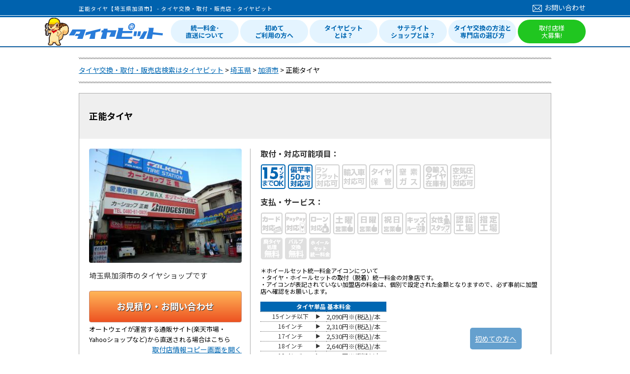

--- FILE ---
content_type: text/html
request_url: https://www.tirepit.jp/stores/detail/11316
body_size: 10924
content:
<!DOCTYPE HTML>
<html lang="ja">
  <head>
    <meta http-equiv="Content-Type" content="text/html;charset=UTF-8" />
    <meta name="keywords" content="正能タイヤ,タイヤ,交換,取付,値段,工賃" >
    <meta name="description" content="正能タイヤ（埼玉県加須市）をご紹介します。お近くのタイヤの交換・取付・販売が可能なお近くのお店を探すならタイヤ交換のタイヤピットへ。スタッドレスタイヤ、オートパーツなど自動車に関わる部品取り付け情報も検索可能なサイトです。" >
    <meta name="viewport" content="width=device-width, initial-scale=1">
    <meta name="format-detection" content="telephone=no">
    <title>正能タイヤ【埼玉県加須市】 - タイヤ交換・取付・販売店 - タイヤピット</title>

    <link rel="shortcut icon" href="/front/favicon.ico">
    <link rel="apple-touch-icon-precomposed" href="/front/touch_icon.jpg"><!-- T00156 -->

    <!--[if lt IE 9]>
    <script src="//ie7-js.googlecode.com/svn/version/2.1(beta4)/IE9.js"></script>
    <script type="text/javascript" src="//html5shim.googlecode.com/svn/trunk/html5.js"></script>
    <![endif]-->

    <meta name="viewport" content="width=960">

    
    <!-- T00141 OGP -->
    <meta property='fb:app_id'      content='265045850182082' />
<meta property='og:site_name'   content='タイヤピット' />
<meta property='og:locale'      content='ja_JP' />
<meta property='og:type'        content='website' />
<meta property='og:url'         content='https://www.tirepit.jp/stores/detail/11316' />
<meta property='og:image'       content='https://www.tirepit.jp/upload/stores/11316/20150409130056__m.JPG' />
<meta property='og:title'       content='正能タイヤ【埼玉県加須市】 - タイヤ交換・取付・販売店 - タイヤピット' />
<meta property='og:description' content='正能タイヤ（埼玉県加須市）をご紹介します。お近くのタイヤの交換・取付・販売が可能なお近くのお店を探すならタイヤ交換のタイヤピットへ。スタッドレスタイヤ、オートパーツなど自動車に関わる部品取り付け情報も検索可能なサイトです。' />
<meta name="twitter:card" content="summary">

    <link rel="canonical" href="https://www.tirepit.jp/stores/detail/11316" />


	<link rel="stylesheet" type="text/css" href="/front/css/reset.css?1509372297" media="screen, tv, print" />
	<link rel="stylesheet" type="text/css" href="/front/css/style.css?1740542675" media="screen, tv, print" />
	<link rel="stylesheet" type="text/css" href="/front/css/review.css?1701219764" media="screen, tv, print" />
	<link rel="stylesheet" type="text/css" href="/front/css/header.css?1757998916" media="screen, tv, print" />
	<link rel="stylesheet" type="text/css" href="/front/css/footer.css?1664930137" media="screen, tv, print" />

	<script type="text/javascript" src="/js/jquery-1.11.2.min.js?1509372298"></script>
	<script type="text/javascript" src="/js/common.js?1615259393"></script>
	<script type="text/javascript" src="/js/slick/slick.min.js?1509372298"></script>
	
<link rel="stylesheet" type="text/css" href="/front/css/shopdetail.css?1754268888" media="screen, tv, print" />
	<link rel="stylesheet" type="text/css" href="/front/css/review.css?1701219764" media="screen, tv, print" />
	<link rel="stylesheet" type="text/css" href="/front/css/colorbox.css?1509372297" media="screen, tv, print" />
	<link rel="stylesheet" type="text/css" href="/front/css/slick.css?1604902291" media="screen, tv, print" />
	<link rel="stylesheet" type="text/css" href="/front/css/stores_calendar.css?1649037775" media="screen, tv, print" />
	<link rel="stylesheet" type="text/css" href="//maxcdn.bootstrapcdn.com/font-awesome/4.7.0/css/font-awesome.min.css?" media="screen, tv, print" />
	<script type="text/javascript" src="/js/jquery-ui-1.11.2.min.js?1509372298"></script>
	<script type="text/javascript" src="/js/jquery-ui-1.11.2.i18n.min.js?1638492126"></script>
	<script type="text/javascript" src="/js/jquery-ui-tabs-rotate.js?1509372298"></script>
	<script type="text/javascript" src="/js/jquery.colorbox-min.js?1509372298"></script>
	<script type="text/javascript" src="/front/js/script.js?1509372297"></script>
	<script type="text/javascript" src="/front/js/detail.js?1667974371"></script>
	<script type="text/javascript" src="/front/js/stores_calendar.js?1649037775"></script>
	<script type="text/javascript" src="/front/js/review.js?1667974371"></script>
	<link rel="stylesheet" type="text/css" href="/front/css/city_search.css?1707798811" media="screen, tv, print" /><!-- --><script type="application/ld+json">
{
    "@context" : "http://schema.org",
    "@type" : "LocalBusiness",
    "name" : "正能タイヤ",
    "image" : "https://www.tirepit.jp/upload/stores/11316/20150409130056__m.JPG",
    "telephone" : "0480-61-0805",
    "address" : {
        "@type" : "PostalAddress",
        "addressRegion" : "埼玉県",
        "addressLocality" : "加須市",
        "streetAddress" : "北小浜147-2",
        "postalCode" : "347-0011"
    },
    "url" : "https://www.shonotires.com/"
}
</script>
<script type="application/ld+json">
{
    "@context": "https://schema.org",
    "@type": "FAQPage",
    "mainEntity": [
        {
            "@type": "Question",
            "name": "営業時間・定休日を教えてください",
            "acceptedAnswer": {
                "@type": "Answer",
                "text": "営業時間は以下の通りとなります。<br>平日 午前９：３０時から午後６：３０<br>日曜祝日 午前９：３０時から午後６：３０<br>定休日 毎週水曜日 詳しくは当店ホームページをご覧ください。→https://www.shonotires.com/"
            }
        },
        {
            "@type": "Question",
            "name": "店舗へのアクセスを教えてください",
            "acceptedAnswer": {
                "@type": "Answer",
                "text": "住所は以下の通りとなります。<br>〒347-0011 埼玉県加須市北小浜147-2<br>アクセス：国道125号線加須市立昭和中学校向い　旧125号バイパス新125号バイパスではありません"
            }
        },
        {
            "@type": "Question",
            "name": "廃タイヤ料、バルブ交換料金はいくらですか",
            "acceptedAnswer": {
                "@type": "Answer",
                "text": "税込で以下の料金となります。<br>廃タイヤ料：１本330(税込)より <br>バルブ交換料：ゴムバルブ"
            }
        },
        {
            "@type": "Question",
            "name": "タイヤ交換の総額はいくらですか",
            "acceptedAnswer": {
                "@type": "Answer",
                "text": "お見積りは<a href='https://www.tirepit.jp/store_contacts/start_input/11316'>こちら</a>"
            }
        }
    ]
}
</script>

</head>
<body oncontextmenu="return true">
    <!-- Google Tag Manager -->
<script>(function(w,d,s,l,i){w[l]=w[l]||[];w[l].push({'gtm.start':
new Date().getTime(),event:'gtm.js'});var f=d.getElementsByTagName(s)[0],
j=d.createElement(s),dl=l!='dataLayer'?'&l='+l:'';j.async=true;j.src=
'https://www.googletagmanager.com/gtm.js?id='+i+dl;f.parentNode.insertBefore(j,f);
})(window,document,'script','dataLayer','GTM-MZMMVZW');</script>
<!-- End Google Tag Manager -->
<!-- Google Tag Manager (noscript) -->
<noscript><iframe src="https://www.googletagmanager.com/ns.html?id=GTM-MZMMVZW"
height="0" width="0" style="display:none;visibility:hidden"></iframe></noscript>
<!-- End Google Tag Manager (noscript) -->


  <header id="header">
    <div class="header_top">
    <div class="inner">
        <h1>正能タイヤ【埼玉県加須市】 - タイヤ交換・取付・販売店 - タイヤピット</h1>        <div class="header_contact">
            <a href="/admin_contacts/start_input"><i></i>お問い合わせ</a>
        </div>
    </div>
</div>
<div class="header_main">
    <div class="inner">
        <div class="site_title">
            <a href="/"><img src="/front/img/common/2021new/logo.png" alt="タイヤピット"></a>
        </div>
        <div class="header_main_nav">
            	<ul class="header_main_nav_list">
                	<li><a href="/content/strength/">統一料金･<br>直送について</a></li>
                	<li><a href="/content/first/">初めて<br>ご利用の方へ</a></li>
                	<li><a href="/content/whats">タイヤピット<br>とは？</a></li>
                	<li><a href="/content/satellite">サテライト<br>ショップとは？</a></li>
                	<li><a href="/content/how_to_choose">タイヤ交換の方法と<br>専門店の選び方</a></li>
                	<li class="main_nav_list_g"><a href="/content/publish">取付店様<br>大募集!</a></li>
                </ul>
            </div>
    </div>
</div>
  </header>

      <ol id="pans" class="breadcrumb" itemscope itemtype="https://schema.org/BreadcrumbList">
              <li itemprop="itemListElement" itemscope itemtype="https://schema.org/ListItem">
                      <a href="/" itemprop="item"><span itemprop="name">タイヤ交換・取付・販売店検索はタイヤピット</span></a>                    <meta itemprop="position" content="1" />
        </li>
              <li itemprop="itemListElement" itemscope itemtype="https://schema.org/ListItem">
                      <a href="/stores/search?prefecture_word=saitama" itemprop="item"><span itemprop="name">埼玉県</span></a>                    <meta itemprop="position" content="2" />
        </li>
              <li itemprop="itemListElement" itemscope itemtype="https://schema.org/ListItem">
                      <a href="/stores/search?prefecture_word=saitama&amp;city=加須市" itemprop="item"><span itemprop="name">加須市</span></a>                    <meta itemprop="position" content="3" />
        </li>
              <li itemprop="itemListElement" itemscope itemtype="https://schema.org/ListItem">
                      <span itemprop="name">正能タイヤ</span>
                    <meta itemprop="position" content="4" />
        </li>
          </ol>
  
  <div id="container" class="clearfix">

<!-- STR 2015/05/15 T00170 フローティングツールバー -->
<div id="float-mnu-box" style="position: fixed; bottom: 10px;" >
  <a href="/content/first#loop_trial">初めての方へ</a> </div>

<script type="text/javascript">
/*
var setBoxId = '#float-mnu-box';
var initOffsetTop = null;
$(document).ready(function() {
  initOffsetTop = $(setBoxId).offset().top;
  scrollbox();
});

$(window).scroll(function() {
  scrollbox();
});

// スクロール処理
function scrollbox(){
  if(initOffsetTop == null) return;

  var scrollTop = $(document).scrollTop();
  $(setBoxId).css('position', 'fixed');
  $(setBoxId).animate({bottom: '10'}, {duration: 0});
}
*/
</script>

<style type="text/css">
<!--
#float-mnu-box {
  background: #0062ae;
  background-size: cover;
  position: absolute;
  width: 95px;
  height: 24px;
  display: block;
  border: 0;
  z-index: 2;
  border-radius: 5px;
  color: white;
  padding-top: 12px;
  padding-bottom: 8px;
  padding-left: 10px;
  opacity: 0.6;
  right: 220px;
}

#float-mnu-box a{
	color:white;
}

#float-mnu-box:hover{
    opacity: 1;
}

-->
</style>
<!-- END 2015/05/15 T00170 フローティングツールバー -->

          <div class="one_col">
        <input type="hidden" id="now_display_mode" value="pc" />
<div class="shop_list">
  <div class="shop_cont">
    <div class="name_area clearfix">
      <div class="name_left_area_box">
        <div class="shop_name">
          <p>正能タイヤ</p>
        </div>
      </div>
      <div class="name_right_area_box">
                      </div>
    </div>
    <div class="shop_cont_in clearfix">
      <div class="photo_area">
        <div class="shop_image"><img src="/upload/stores/11316/20150409130056__m.JPG?1428552092" width="310" alt="正能タイヤ" loading="lazy" /></div>
        <p class="shop_comment">埼玉県加須市のタイヤショップです</p>
        <a href="/store_contacts/start_input/11316" id="shop_faq">お見積り・お問い合わせ</a>
        <p id="shop_info_copy">オートウェイが運営する通販サイト(楽天市場・Yahooショップなど)から直送される場合はこちら</p>
        <span><a href="/stores/shop_data_window/11316" id="shop_info_link">取付店情報コピー画面を開く</a></span>
                <a href="https://www.autoway.jp/?tirepit_selected_store=11316" id="select_shop_to_loop" target="_blank">この店舗を取付店に選択し、タイヤ・ホイールを選ぶ</a>      </div>
      <div class="shop_guide overflow-break">
        <div class="icon-area clearfix">
          <div class="iconlist">
            <p>取付・対応可能項目：</p>
            <ul>
                                      <li><img src="/front/img/common/offer_icon1.png" width="50" height="50"
                                 alt="15インチ以下" loading="lazy"></li>
                                                                <li><img src="/front/img/common/offer_icon8.png" width="50" height="50" alt="偏平率50まで対応可" loading="lazy"></li>
                                    <li><img src="/front/img/common/service_icon5_off.png" width="50" height="50" alt="ランフラット対応" loading="lazy"></li>
                              <li><img src="/front/img/common/service_icon7_off.png" width="50" height="50" alt="輸入車対応可" loading="lazy"></li>
                              <li><img src="/front/img/common/service_icon107_off.png" width="50" height="50" alt="タイヤ預かり保管" loading="lazy"></li>
                              <li><img src="/front/img/common/service_icon108_off.png" width="50" height="50" alt="窒素ガス充填可" loading="lazy"></li>
                              <li><img src="/front/img/common/service_icon110_off.png" width="50" height="50" alt="輸入タイヤ在庫有" loading="lazy"></li>
                              <li><img src="/front/img/common/service_icon111_off.png" width="50" height="50" alt="空気圧センサー対応可" loading="lazy"></li>
                          </ul>
          </div>
          <div class="iconlist service">
            <p>支払・サービス：</p>
            <ul>
                            <li><img src="/front/img/common/service_icon8_off.png" width="44" height="44" alt="カード対応" loading="lazy"></li>
                            <li><img src="/front/img/common/service_icon109_off.png" width="44" height="44" alt="PayPay対応" loading="lazy"></li>
                            <li><img src="/front/img/common/service_icon9_off.png" width="44" height="44" alt="ローン対応" loading="lazy"></li>
                            <li><img src="/front/img/common/service_icon10_off.png" width="44" height="44" alt="土曜営業" loading="lazy"></li>
                            <li><img src="/front/img/common/service_icon11_off.png" width="44" height="44" alt="日曜営業" loading="lazy"></li>
                            <li><img src="/front/img/common/service_icon23_off.png" width="44" height="44" alt="祝日営業" loading="lazy"></li>
                            <li><img src="/front/img/common/service_icon12_off.png" width="44" height="44" alt="キッズスペース" loading="lazy"></li>
                            <li><img src="/front/img/common/service_icon13_off.png" width="44" height="44" alt="女性スタッフ対応可" loading="lazy"></li>
                            <li><img src="/front/img/common/factory_class_icon2_off.png" width="44" height="44" alt="認証工場" loading="lazy"></li>
              <li><img src="/front/img/common/factory_class_icon1_off.png" width="44" height="44" alt="指定工場" loading="lazy"></li>
            </ul>
            <ul>
              <li><img src="/front/img/common/service_free_icon1_off.png" width="44" height="44" alt="廃タイヤ処理無料" loading="lazy"></li>
              <li><img src="/front/img/common/service_free_icon2_off.png" width="44" height="44" alt="バルブ交換無料" loading="lazy"></li>
              <li><img src="/front/img/common/setitem_unified_fee_off.png" width="44" height="44" alt="ホイールセット統一料金" loading="lazy"></li>
            </ul>
            <div class="iconlist_info">
              ＊ホイールセット統一料金アイコンについて<br>
              ・タイヤ・ホイールセットの取付（脱着）統一料金の対象店です。<br>
              ・アイコンが表記されていない加盟店の料金は、個別で設定された金額となりますので、必ず事前に加盟店へ確認をお願いします。<br><br>
              <table class="basic_fee">
                <tr>
                  <td class="fee_title" colspan="3"><p>タイヤ単品 基本料金</p></td>
                </tr>

                <tr>
                  <td class="item1"><p>15インチ以下</p></td>
                  <td class="item2"><p>▶</p></td>
                  <td class="item3"><p>2,090円※(税込)/本</p></td>
                </tr>
                <tr>
                  <td class="item1"><p>16インチ</p></td>
                  <td class="item2"><p>▶</p></td>
                  <td class="item3"><p>2,310円※(税込)/本</p></td>
                </tr>
                <tr>
                  <td class="item1"><p>17インチ</p></td>
                  <td class="item2"><p>▶</p></td>
                  <td class="item3"><p>2,530円※(税込)/本</p></td>
                </tr>
                <tr>
                  <td class="item1"><p>18インチ</p></td>
                  <td class="item2"><p>▶</p></td>
                  <td class="item3"><p>2,640円※(税込)/本</p></td>
                </tr>
                <tr>
                  <td class="item1"><p>19インチ</p></td>
                  <td class="item2"><p>▶</p></td>
                  <td class="item3"><p>3,520円※(税込)/本</p></td>
                </tr>
                <tr>
                  <td class="item1"><p>20インチ</p></td>
                  <td class="item2"><p>▶</p></td>
                  <td class="item3"><p>3,960円※(税込)/本</p></td>
                </tr>
                <tr>
                  <td class="item1"><p>21インチ</p></td>
                  <td class="item2"><p>▶</p></td>
                  <td class="item3"><p>4,510円※(税込)/本</p></td>
                </tr>
              </table>
              <div>
                統一料金の詳細はこちらでご確認ください。→ <a href='/content/strength'>統一料金について</a><br>
                ※特殊なタイヤサイズ等、別途工賃が発生する場合がございます。事前に取付店へご確認ください。
              </div>
            </div>
          </div>
        </div>
        <table class="shop_info">
          <tr class="first">
            <th>住所：</th>
            <!-- UPD STR T00361 P0067 -->
            <td colspan="3">〒347-0011　　埼玉県加須市北小浜147-2</td>
            <!-- UPD END T00361 P0067 -->
          </tr>
          <tr class="telfax noBorder" rowspan="2">
            <th>TEL：</th>
            <td class="noBackground"><span class="call">0480-61-0805</span></td>
            <th>FAX：</th>
            <td class="noBackground"><span class="call"></span></td>
          </tr>
          <tr>
            <th class="narrow"></th>
            <td class="narrow" colspan="3"><span class="telwarning">お電話の際は、必ず「タイヤピットを見た」とお伝え下さい。</span></td>
          </tr>
          <tr>
            <th>URL：</th>
            <td colspan="3" class="overflow-break">
                            <a href="/content/outer_page_link?outer_url=https%3A%2F%2Fwww.shonotires.com%2F" target="_blank">https://www.shonotires.com/</a>
                          </td>
          </tr>
          <tr>
            <th>営業時間：</th>
            <td colspan="3">
               平日 午前９：３０時から午後６：３０<br>
               日曜祝日 午前９：３０時から午後６：３０            </td>
          </tr>
          <tr>
            <th>定休日：</th>
            <td colspan="3">毎週水曜日 詳しくは当店ホームページをご覧ください。→https://www.shonotires.com/</td>
          </tr>
          <tr>
            <th>廃タイヤ料：<br>（税込）</th>
            <td colspan="3">１本330(税込)より </td>
          </tr>
          <tr>
            <th>バルブ交換料：<br>（税込）</th>
            <td colspan="3">ゴムバルブ</td>
          </tr>
                    <tr>
            <th>アクセス：</th>
            <td colspan="3">国道125号線加須市立昭和中学校向い　旧125号バイパス新125号バイパスではありません</td>
          </tr>
                  </table>
      </div>
    </div>

    <!-- P0067 ADD -->
    <div class="more_info">
    当サイトをご利用頂き、購入したタイヤ・ホイールを取付店に直送される場合は『
    <a href="/content/consumer_agreement" id="popup_open">当サイトの同意事項</a>    』をご了承頂いたものと見なします。予めご了承下さい。
    </div>

    <div class="more_info" id="access">
      <h2 class="cat_title">
        <p>店舗へのアクセス</p>
        <span>ACCESS</span>
      </h2>
      <div class="shop_map">
        <iframe allow="fullscreen" src="https://maps.google.co.jp/maps?ll=36.125852,139.615575&amp;q=36.125852,139.615575&amp;output=embed&amp;t=m&amp;z=15" loading="lazy"></iframe>
      </div>


    <h2 class="cat_title">
        <p>店舗紹介</p>
        <span>INTRODUCTION</span>
    </h2>

                <div id="featured">
            <ul class="ui-tabs-nav">
                                                    <li class="ui-tabs-nav-item" id="nav-fragment-1" data-id="1"><a href="#fragment-1"><img src="/upload/store_photos/2109/20150409130315_m_s.jpg?1428552206" width="101" alt="埼玉県加須市　タイヤショップ" loading="lazy" /><span>埼玉県加須市　タイヤショップ</span></a></li>
                                    <li class="ui-tabs-nav-item" id="nav-fragment-2" data-id="2"><a href="#fragment-2"><img src="/upload/store_photos/2110/20150409130739__s.JPG?1428552484" width="101" alt="埼玉県加須市のタイヤショップ" loading="lazy" /><span>埼玉県加須市のタイヤショップ</span></a></li>
                                    <li class="ui-tabs-nav-item" id="nav-fragment-3" data-id="3"><a href="#fragment-3"><img src="/upload/store_photos/2111/20150409130959_m_s.JPG?1428552610" width="101" alt="埼玉県加須市のタイヤショップ" loading="lazy" /><span>埼玉県加須市のタイヤショップ</span></a></li>
                                    <li class="ui-tabs-nav-item" id="nav-fragment-4" data-id="4"><a href="#fragment-4"><img src="/upload/store_photos/2974/20150522095002_m_s.jpg?1432255812" width="101" alt="埼玉県加須市のタイヤショップ" loading="lazy" /><span>新鮮タイヤを安心価格で当店のご購入はも勿論、ネット通販でご購入の持ち込みタイヤの持込交換作業も行います</span></a></li>
                            </ul>
            
                            <div id="fragment-1" class="ui-tabs-panel " style="">
                    <img src="/upload/store_photos/2109/20150409130315_m_l.jpg?1428552206" width="554" height="313" alt="埼玉県加須市　タイヤショップ" loading="lazy" />                    <div class="info">
                        <a class="hideshow" href="javascript:void(0);">Hide</a>
                        <p>埼玉県加須市　タイヤショップ</p>
                    </div>
                </div>
                            <div id="fragment-2" class="ui-tabs-panel ui-tabs-hide " style="">
                    <img src="/upload/store_photos/2110/20150409130739__l.JPG?1428552485" width="554" height="313" alt="埼玉県加須市のタイヤショップ" loading="lazy" />                    <div class="info">
                        <a class="hideshow" href="javascript:void(0);">Hide</a>
                        <p>埼玉県加須市のタイヤショップ</p>
                    </div>
                </div>
                            <div id="fragment-3" class="ui-tabs-panel ui-tabs-hide " style="">
                    <img src="/upload/store_photos/2111/20150409130959_m_l.JPG?1428552611" width="554" height="313" alt="埼玉県加須市のタイヤショップ" loading="lazy" />                    <div class="info">
                        <a class="hideshow" href="javascript:void(0);">Hide</a>
                        <p>埼玉県加須市のタイヤショップ</p>
                    </div>
                </div>
                            <div id="fragment-4" class="ui-tabs-panel ui-tabs-hide " style="">
                    <img src="/upload/store_photos/2974/20150522095002_m_l.jpg?1432255812" width="554" height="313" alt="埼玉県加須市のタイヤショップ" loading="lazy" />                    <div class="info">
                        <a class="hideshow" href="javascript:void(0);">Hide</a>
                        <p>埼玉県加須市のタイヤショップ</p>
                    </div>
                </div>
                    </div>
                <div class="shop_comment">※予約カレンダーでは予約できるようになってしまっていますが、基本的に予約制ではなく作業はご来店順になりますので、時間に余裕がありお待ちになれる方、代車に乗っていかれる方、タイヤホイールを預けていただける方　作業依頼お願いいたします。スタッドレス等繁忙期は混雑する場合もございますのでご了承ください。<br />
<br />
交換可能サイズは１８インチくらいまでで、オートウエイ様の統一料金でできるサイズはゴムバルブを交換する場合は軽自動車で16インチまで普通車で14インチまででですのでそれ以上のサイズはオートウエイ様の統一料金と異なり当店の金額になりますのでご了承ください。詳しい金額はお問い合わせください。金額がよろしければご依頼ください。よろしくお願い致します。<br />
<br />
埼玉県加須市のタイヤショップです、インターネットからご購入の持込タイヤ、持ち込み交換作業承ります。<br />
<br />
<br />
<br />
作業はお客様ご来店順になりますので、先に作業が入っていますと順番になりますのでご了承ください。</div>
    

      <h2 class="cat_title">
        <p>店舗のアピールポイント</p>
        <span>APPEAL POINT</span>
      </h2>
      <div class="apeer_cont clearfix">
      <div class="apeer_carousel">
                <div class="car_cont">
        <div class="image_info_block">
          <div class="title">埼玉県加須市のタイヤショップ</div>
          <div class="photo_image"><img src="/upload/store_photos/2978/20150522095625_p_t_p_m.jpg?1432256206" width="266" height="197" alt="埼玉県加須市のタイヤショップ" loading="lazy" /></div>
          <div class="photo_text">ネット通販でご購入の持込タイヤの持ち込み交換も行います</div>
        </div>
        </div>
                <div class="car_cont">
        <div class="image_info_block">
          <div class="title">埼玉県加須市</div>
          <div class="photo_image"><img src="/upload/store_photos/4681/20150820135235_m_m.jpg?1440046372" width="266" height="197" alt="埼玉県加須市" loading="lazy" /></div>
          <div class="photo_text">タイヤショップ</div>
        </div>
        </div>
                <div class="car_cont">
        <div class="image_info_block">
          <div class="title">埼玉県加須市</div>
          <div class="photo_image"><img src="/upload/store_photos/4682/20150820135338__m.jpg?1440046435" width="266" height="197" alt="埼玉県加須市" loading="lazy" /></div>
          <div class="photo_text">タイヤショップ</div>
        </div>
        </div>
                      </div>
      </div>




    <div id="review">
      <h2 class="cat_title">
        <p>カスタマーレビュー</p>
        <span>REVIEW</span>

      </h2>

      
      <div class="clearfix mgn_b20"><a href="/store_reviews/start_input/11316" class="review_open">レビューを投稿する</a>
        <!-- ADD 2016.05.20 T00369 -->
        <a href="/content/review_present" target="_blank">
          <img class="review_present"  src="/upload/static/img/review_present.jpg" alt="レビューを書くとプレゼント！" loading="lazy">
        </a>

      </div>

      <div class="review_area clearfix">
                      </div>

      <h2 class="cat_title">
        <p>正能タイヤの法人情報</p>
        <span>SHOP INFO</span>
      </h2>
      <table class="shop_info overflow-break">
        <tr>
          <th>法人名：</th>
          <td>　</td>
          <th class="right_th">創業年：</th>
          <td></td>
        </tr>
        <tr>
          <th>法人住所：</th>
          <td colspan="3" class="middle"></td>
        </tr>
        <tr>
          <th>工場種別：</th>
          <td>
                                  </td>
          <th class="right_th">タイヤ整備士：</th>
          <td>
                      </td>
        </tr>
        <tr>
          <th>1級整備士：</th>
          <td></td>
          <th class="right_th">2級整備士：</th>
          <td></td>
        </tr>
        <tr class="noBorder">
          <th>お支払について：</th>
          <td>
                            現金のみ
                      </td>
          <th class="right_th">ローンについて：</th>
          <td>
                        ローン取り扱い不可
                      </td>
        </tr>
      </table>
    </div>
  </div>
  </div>
</div>

<a href="https://www.autoway.jp/?tirepit_selected_store=11316" target="_blank" class="select_transition"></a>

<div class="citylist_block">
  <h3><div>近隣の市区町村から探す</div></h3>
  <div class="citylist">
                  <div class="list_cont clearfix">
          <div class="city_title"><a href="/stores/search?prefecture_word=saitama&amp;city=%E3%81%95%E3%81%84%E3%81%9F%E3%81%BE%E5%B8%82">さいたま市</a></div>
          <ul>
                          <li>
                                  <a href="/stores/search?prefecture_word=saitama&amp;city=%E3%81%95%E3%81%84%E3%81%9F%E3%81%BE%E5%B8%82%E5%B2%A9%E6%A7%BB%E5%8C%BA">さいたま市岩槻区(1)</a>                              </li>
                          <li>
                                  <a href="/stores/search?prefecture_word=saitama&amp;city=%E3%81%95%E3%81%84%E3%81%9F%E3%81%BE%E5%B8%82%E6%B5%A6%E5%92%8C%E5%8C%BA">さいたま市浦和区(1)</a>                              </li>
                          <li>
                                  <a href="/stores/search?prefecture_word=saitama&amp;city=%E3%81%95%E3%81%84%E3%81%9F%E3%81%BE%E5%B8%82%E5%A4%A7%E5%AE%AE%E5%8C%BA">さいたま市大宮区(1)</a>                              </li>
                          <li>
                                  <a href="/stores/search?prefecture_word=saitama&amp;city=%E3%81%95%E3%81%84%E3%81%9F%E3%81%BE%E5%B8%82%E5%8C%97%E5%8C%BA">さいたま市北区(1)</a>                              </li>
                          <li>
                                  <a href="/stores/search?prefecture_word=saitama&amp;city=%E3%81%95%E3%81%84%E3%81%9F%E3%81%BE%E5%B8%82%E6%A1%9C%E5%8C%BA">さいたま市桜区(2)</a>                              </li>
                          <li>
                                  さいたま市中央区(0)                              </li>
                          <li>
                                  <a href="/stores/search?prefecture_word=saitama&amp;city=%E3%81%95%E3%81%84%E3%81%9F%E3%81%BE%E5%B8%82%E8%A5%BF%E5%8C%BA">さいたま市西区(4)</a>                              </li>
                          <li>
                                  <a href="/stores/search?prefecture_word=saitama&amp;city=%E3%81%95%E3%81%84%E3%81%9F%E3%81%BE%E5%B8%82%E7%B7%91%E5%8C%BA">さいたま市緑区(2)</a>                              </li>
                          <li>
                                  さいたま市南区(0)                              </li>
                          <li>
                                  さいたま市見沼区(0)                              </li>
                      </ul>
        </div>
                                  <div class="list_cont noBackground clearfix">
            <div class="city_title">その他の地域</div>
          </div>
                          <div class="no_ordinance_designated_city">
            <div class="adan">あ</div>
            <ul>
                              <li>
                                      <a href="/stores/search?prefecture_word=saitama&amp;city=%E4%B8%8A%E5%B0%BE%E5%B8%82">上尾市(4)</a>                                  </li>
                              <li>
                                      <a href="/stores/search?prefecture_word=saitama&amp;city=%E6%9C%9D%E9%9C%9E%E5%B8%82">朝霞市(2)</a>                                  </li>
                              <li>
                                      入間郡越生町(0)                                  </li>
                              <li>
                                      <a href="/stores/search?prefecture_word=saitama&amp;city=%E5%85%A5%E9%96%93%E9%83%A1%E4%B8%89%E8%8A%B3%E7%94%BA">入間郡三芳町(1)</a>                                  </li>
                              <li>
                                      <a href="/stores/search?prefecture_word=saitama&amp;city=%E5%85%A5%E9%96%93%E9%83%A1%E6%AF%9B%E5%91%82%E5%B1%B1%E7%94%BA">入間郡毛呂山町(1)</a>                                  </li>
                              <li>
                                      <a href="/stores/search?prefecture_word=saitama&amp;city=%E5%85%A5%E9%96%93%E5%B8%82">入間市(10)</a>                                  </li>
                              <li>
                                      大里郡寄居町(0)                                  </li>
                              <li>
                                      <a href="/stores/search?prefecture_word=saitama&amp;city=%E6%A1%B6%E5%B7%9D%E5%B8%82">桶川市(3)</a>                                  </li>
                          </ul>
          </div>
                  <div class="no_ordinance_designated_city">
            <div class="adan">か</div>
            <ul>
                              <li>
                                      <a href="/stores/search?prefecture_word=saitama&amp;city=%E6%98%A5%E6%97%A5%E9%83%A8%E5%B8%82">春日部市(4)</a>                                  </li>
                              <li>
                                      <a href="/stores/search?prefecture_word=saitama&amp;city=%E5%8A%A0%E9%A0%88%E5%B8%82">加須市(9)</a>                                  </li>
                              <li>
                                      <a href="/stores/search?prefecture_word=saitama&amp;city=%E5%B7%9D%E5%8F%A3%E5%B8%82">川口市(7)</a>                                  </li>
                              <li>
                                      <a href="/stores/search?prefecture_word=saitama&amp;city=%E5%B7%9D%E8%B6%8A%E5%B8%82">川越市(5)</a>                                  </li>
                              <li>
                                      北足立郡伊奈町(0)                                  </li>
                              <li>
                                      <a href="/stores/search?prefecture_word=saitama&amp;city=%E5%8C%97%E8%91%9B%E9%A3%BE%E9%83%A1%E6%9D%89%E6%88%B8%E7%94%BA">北葛飾郡杉戸町(3)</a>                                  </li>
                              <li>
                                      <a href="/stores/search?prefecture_word=saitama&amp;city=%E5%8C%97%E8%91%9B%E9%A3%BE%E9%83%A1%E6%9D%BE%E4%BC%8F%E7%94%BA">北葛飾郡松伏町(1)</a>                                  </li>
                              <li>
                                      <a href="/stores/search?prefecture_word=saitama&amp;city=%E5%8C%97%E6%9C%AC%E5%B8%82">北本市(1)</a>                                  </li>
                              <li>
                                      <a href="/stores/search?prefecture_word=saitama&amp;city=%E8%A1%8C%E7%94%B0%E5%B8%82">行田市(2)</a>                                  </li>
                              <li>
                                      <a href="/stores/search?prefecture_word=saitama&amp;city=%E4%B9%85%E5%96%9C%E5%B8%82">久喜市(5)</a>                                  </li>
                              <li>
                                      <a href="/stores/search?prefecture_word=saitama&amp;city=%E7%86%8A%E8%B0%B7%E5%B8%82">熊谷市(9)</a>                                  </li>
                              <li>
                                      <a href="/stores/search?prefecture_word=saitama&amp;city=%E9%B4%BB%E5%B7%A3%E5%B8%82">鴻巣市(3)</a>                                  </li>
                              <li>
                                      <a href="/stores/search?prefecture_word=saitama&amp;city=%E8%B6%8A%E8%B0%B7%E5%B8%82">越谷市(4)</a>                                  </li>
                              <li>
                                      児玉郡神川町(0)                                  </li>
                              <li>
                                      <a href="/stores/search?prefecture_word=saitama&amp;city=%E5%85%90%E7%8E%89%E9%83%A1%E4%B8%8A%E9%87%8C%E7%94%BA">児玉郡上里町(1)</a>                                  </li>
                              <li>
                                      <a href="/stores/search?prefecture_word=saitama&amp;city=%E5%85%90%E7%8E%89%E9%83%A1%E7%BE%8E%E9%87%8C%E7%94%BA">児玉郡美里町(2)</a>                                  </li>
                          </ul>
          </div>
                  <div class="no_ordinance_designated_city">
            <div class="adan">さ</div>
            <ul>
                              <li>
                                      <a href="/stores/search?prefecture_word=saitama&amp;city=%E5%9D%82%E6%88%B8%E5%B8%82">坂戸市(3)</a>                                  </li>
                              <li>
                                      <a href="/stores/search?prefecture_word=saitama&amp;city=%E5%B9%B8%E6%89%8B%E5%B8%82">幸手市(2)</a>                                  </li>
                              <li>
                                      <a href="/stores/search?prefecture_word=saitama&amp;city=%E7%8B%AD%E5%B1%B1%E5%B8%82">狭山市(6)</a>                                  </li>
                              <li>
                                      <a href="/stores/search?prefecture_word=saitama&amp;city=%E5%BF%97%E6%9C%A8%E5%B8%82">志木市(4)</a>                                  </li>
                              <li>
                                      <a href="/stores/search?prefecture_word=saitama&amp;city=%E7%99%BD%E5%B2%A1%E5%B8%82">白岡市(1)</a>                                  </li>
                              <li>
                                      <a href="/stores/search?prefecture_word=saitama&amp;city=%E8%8D%89%E5%8A%A0%E5%B8%82">草加市(1)</a>                                  </li>
                          </ul>
          </div>
                  <div class="no_ordinance_designated_city">
            <div class="adan">た</div>
            <ul>
                              <li>
                                      秩父郡小鹿野町(0)                                  </li>
                              <li>
                                      秩父郡長瀞町(0)                                  </li>
                              <li>
                                      秩父郡東秩父村(0)                                  </li>
                              <li>
                                      <a href="/stores/search?prefecture_word=saitama&amp;city=%E7%A7%A9%E7%88%B6%E9%83%A1%E7%9A%86%E9%87%8E%E7%94%BA">秩父郡皆野町(1)</a>                                  </li>
                              <li>
                                      秩父郡横瀬町(0)                                  </li>
                              <li>
                                      <a href="/stores/search?prefecture_word=saitama&amp;city=%E7%A7%A9%E7%88%B6%E5%B8%82">秩父市(2)</a>                                  </li>
                              <li>
                                      鶴ヶ島市(0)                                  </li>
                              <li>
                                      <a href="/stores/search?prefecture_word=saitama&amp;city=%E6%89%80%E6%B2%A2%E5%B8%82">所沢市(8)</a>                                  </li>
                              <li>
                                      <a href="/stores/search?prefecture_word=saitama&amp;city=%E6%88%B8%E7%94%B0%E5%B8%82">戸田市(3)</a>                                  </li>
                          </ul>
          </div>
                  <div class="no_ordinance_designated_city">
            <div class="adan">な</div>
            <ul>
                              <li>
                                      <a href="/stores/search?prefecture_word=saitama&amp;city=%E6%96%B0%E5%BA%A7%E5%B8%82">新座市(3)</a>                                  </li>
                          </ul>
          </div>
                  <div class="no_ordinance_designated_city">
            <div class="adan">は</div>
            <ul>
                              <li>
                                      <a href="/stores/search?prefecture_word=saitama&amp;city=%E8%93%AE%E7%94%B0%E5%B8%82">蓮田市(5)</a>                                  </li>
                              <li>
                                      <a href="/stores/search?prefecture_word=saitama&amp;city=%E7%BE%BD%E7%94%9F%E5%B8%82">羽生市(3)</a>                                  </li>
                              <li>
                                      <a href="/stores/search?prefecture_word=saitama&amp;city=%E9%A3%AF%E8%83%BD%E5%B8%82">飯能市(2)</a>                                  </li>
                              <li>
                                      <a href="/stores/search?prefecture_word=saitama&amp;city=%E6%9D%B1%E6%9D%BE%E5%B1%B1%E5%B8%82">東松山市(2)</a>                                  </li>
                              <li>
                                      <a href="/stores/search?prefecture_word=saitama&amp;city=%E6%AF%94%E4%BC%81%E9%83%A1%E5%B0%8F%E5%B7%9D%E7%94%BA">比企郡小川町(1)</a>                                  </li>
                              <li>
                                      <a href="/stores/search?prefecture_word=saitama&amp;city=%E6%AF%94%E4%BC%81%E9%83%A1%E5%B7%9D%E5%B3%B6%E7%94%BA">比企郡川島町(2)</a>                                  </li>
                              <li>
                                      比企郡ときがわ町(0)                                  </li>
                              <li>
                                      比企郡滑川町(0)                                  </li>
                              <li>
                                      比企郡鳩山町(0)                                  </li>
                              <li>
                                      比企郡吉見町(0)                                  </li>
                              <li>
                                      <a href="/stores/search?prefecture_word=saitama&amp;city=%E6%AF%94%E4%BC%81%E9%83%A1%E5%B5%90%E5%B1%B1%E7%94%BA">比企郡嵐山町(1)</a>                                  </li>
                              <li>
                                      <a href="/stores/search?prefecture_word=saitama&amp;city=%E6%97%A5%E9%AB%98%E5%B8%82">日高市(2)</a>                                  </li>
                              <li>
                                      <a href="/stores/search?prefecture_word=saitama&amp;city=%E6%B7%B1%E8%B0%B7%E5%B8%82">深谷市(6)</a>                                  </li>
                              <li>
                                      <a href="/stores/search?prefecture_word=saitama&amp;city=%E5%AF%8C%E5%A3%AB%E8%A6%8B%E5%B8%82">富士見市(3)</a>                                  </li>
                              <li>
                                      <a href="/stores/search?prefecture_word=saitama&amp;city=%E3%81%B5%E3%81%98%E3%81%BF%E9%87%8E%E5%B8%82">ふじみ野市(2)</a>                                  </li>
                              <li>
                                      <a href="/stores/search?prefecture_word=saitama&amp;city=%E6%9C%AC%E5%BA%84%E5%B8%82">本庄市(4)</a>                                  </li>
                          </ul>
          </div>
                  <div class="no_ordinance_designated_city">
            <div class="adan">ま</div>
            <ul>
                              <li>
                                      <a href="/stores/search?prefecture_word=saitama&amp;city=%E4%B8%89%E9%83%B7%E5%B8%82">三郷市(7)</a>                                  </li>
                              <li>
                                      南埼玉郡宮代町(0)                                  </li>
                          </ul>
          </div>
                  <div class="no_ordinance_designated_city">
            <div class="adan">や</div>
            <ul>
                              <li>
                                      八潮市(0)                                  </li>
                              <li>
                                      <a href="/stores/search?prefecture_word=saitama&amp;city=%E5%90%89%E5%B7%9D%E5%B8%82">吉川市(4)</a>                                  </li>
                          </ul>
          </div>
                  <div class="no_ordinance_designated_city">
            <div class="adan">わ</div>
            <ul>
                              <li>
                                      <a href="/stores/search?prefecture_word=saitama&amp;city=%E5%92%8C%E5%85%89%E5%B8%82">和光市(2)</a>                                  </li>
                              <li>
                                      蕨市(0)                                  </li>
                          </ul>
          </div>
                    </div>
</div>

<div class="shop-description">
  正能タイヤ（<a href="/stores/search?prefecture_word=saitama">埼玉県</a><a href="/stores/search?prefecture_word=saitama&city=加須市">加須市</a>）をご紹介します。お近くのタイヤの交換・取付・販売が可能なお近くのお店を探すなら<a href="/" id="link_description">タイヤ交換のタイヤピット</a>へ。スタッドレスタイヤ、オートパーツなど自動車に関わる部品取り付け情報も検索可能なサイトです。</div>

<div class="shop_faq">
  <h2 class="cat_title faq_head"><p>よくあるご質問</p><span>FAQ</span></h2>
  <div class="faq_cont">
    <dl id="faq1">
        <dt>営業時間・定休日を教えてください</dt>
        <dd>
            <span>
                営業時間は以下の通りとなります。<br>
                平日 午前９：３０時から午後６：３０<br>
                日曜祝日 午前９：３０時から午後６：３０<br>
                定休日 毎週水曜日 詳しくは当店ホームページをご覧ください。→https://www.shonotires.com/            </span>
        </dd>
    </dl>
    <dl id="faq2">
        <dt>店舗へのアクセスを教えてください</dt>
        <dd>
            <span>
                住所は以下の通りとなります。<br>
                〒347-0011&emsp;
                埼玉県加須市北小浜147-2<br>
                                    アクセス：国道125号線加須市立昭和中学校向い　旧125号バイパス新125号バイパスではありません                            </span>
        </dd>
    </dl>
    <dl id="faq3">
        <dt>廃タイヤ料、バルブ交換料金はいくらですか</dt>
        <dd>
            <span>
                税込で以下の料金となります。<br>
                廃タイヤ料：１本330(税込)より <br>
                バルブ交換料：ゴムバルブ            </span>
        </dd>
    </dl>
    <dl id="faq4">
        <dt>タイヤ交換の総額はいくらですか</dt>
        <dd>
            <span>
                お見積りは<a href='https://www.tirepit.jp/store_contacts/start_input/11316'>こちら</a>
            </span>
        </dd>
    </dl>
</div>
</div>

<script type="text/javascript">
  $(function () {
  function init() {
    var url = '/api/page_counts';
    var uri = '/stores/detail/11316';
    var site_type = '2';
    var device = '1';

    $.ajax({
      type: 'GET',
      url: url,
      data: {
        uri: uri,
        site_type: site_type,
        device: device
      },
      dataType: 'json',
      success: function (data) {
        console.log(data);
      },
      error: function (data) {
        console.log(data);
      }
    })
  }
  init();
});
</script>
              </div>
      </div>

  <footer id="footer">
        <div class="footer_main">
        <div class="footer_main_in">
            <div class="footer_main_left">
                <div class="footer_logo">
                    <a class="footer_img" href="/">
                        <img src="/front/img/common/2021new/ft_logo.png" alt="タイヤ交換・持込・取付・販売店検索はタイヤピット" loading="lazy">
                    </a>
                </div>
                <p class="footer_catch">タイヤ交換・取付・販売店検索はタイヤピット！<br>交換工賃・値段は全国一律！</p>
            </div>
            <div class="footer_main_right">
                <div class="footer_main_nav">
                    <ul class="footer_main_nav_list">
                        <li><p>h</p><a class="home_link" href="/">タイヤ交換はタイヤピット</a></li>
                        <li><a href="/content/whats">タイヤピットとは？</a></li>
                        <li><a href="/content/first">初めてご利用の方へ</a></li>
                        <li><a href="/content/publish">取付店様大募集！</a>                            <ul>
                                <li><a href="/stores/input">店舗会員申請</a></li>
                            </ul>
                        </li>
                        <li><a href="/content/column">タイヤ交換お役立ちコラム</a></li>
                    </ul>
                    <ul class="footer_main_nav_list">
                        <li><a href="/admin_contacts/start_input">お問い合わせ</a></li>
                        <li><a href="/content/faq">よくあるご質問</a></a>
                            <ul>
                                <li><a href="/content/faq">タイヤピットの使い方</a></li>
                                <li><a href="/content/faq4c">カーユーザーの方へ</a></li>
                                <li><a href="/content/faq4b">タイヤ取付加盟店の方へ</a></li>
                            </ul>
                        </li>
                        <li><a href="/content/how_to_choose">タイヤ交換の方法と専門店の選び方</a></li>
                    </ul>
                    <ul class="footer_main_nav_list">
                        <li><a href="/informations">お知らせ</a></li>
                        <li><a href="/content/company">運営会社について</a></li>
                        <li><a href="/content/policy">プライバシーポリシー</a></li>
                        <li><a href="/content/kiyaku">利用規約</a></li>
                        <li><a href="/content/sitemap">サイトマップ</a></li>
                    </ul>
                </div>
                <div class="footer_sub_nav">
                    <h3>グループ会社</h3>
                    <ul class="footer_sub_nav_list">
                        <li><a href="https://www.goo-net.com/" target="_blank">中古車情報 グーネット中古車</a></li>
                        <li><a href="https://www.goo-net.com/newcar/" target="_blank">新車ならグーネット新車</a></li>
                        <li><a href="https://www.goo-net.com/kaitori/" target="_blank">車買取・中古車査定情報 グーネット買取</a></li>
                        <li><a href="https://ok.goo-net.com/" target="_blank">沖縄の中古車を探すならグーネット沖縄</a></li>
                    </ul>
                </div>
            </div>
        </div>
    </div>

    <div class="footer_sub">
        <div class="inner">
            <p class="copyright">Copyright (c) AUTOWAY.,Ltd All Rights Reserved.</p>
        </div>
    </div>
</footer><!--//#global_footer-->

<div id="backtotop"></div>

<!-- T00531 YTM -->
<script id="tagjs" type="text/javascript">
  (function () {
    var tagjs = document.createElement("script");
    var s = document.getElementsByTagName("script")[0];
    tagjs.async = true;
    tagjs.src = "//s.yjtag.jp/tag.js#site=R7Khlhj";
    s.parentNode.insertBefore(tagjs, s);
  }());
</script>
<noscript>
  <iframe src="//b.yjtag.jp/iframe?c=R7Khlhj" width="1" height="1" frameborder="0" scrolling="no" marginheight="0" marginwidth="0"></iframe>
</noscript>

<script type="text/javascript">
/* 各SDKがコールされる前にURLを設定する */
jQuery(function($){
   //backtotop
    $(window).scroll(function(){
        var now_pos = $(window).scrollTop();
        if ( now_pos > 500 ) {
            $('#backtotop').addClass('show');
        } else {
            $('#backtotop').removeClass('show bttmove');
        }
    });

    $('#backtotop').click(function(){
        $('#backtotop').addClass('bttmove');
        $('html,body').stop().animate({ scrollTop: 0 });
    });
});
</script>


  </footer>

</body>
</html>


--- FILE ---
content_type: text/css
request_url: https://www.tirepit.jp/front/css/reset.css?1509372297
body_size: 293
content:
@charset "utf-8";
/* CSS Document */

html,body,h1,h2,h3,h4,h5,h6,p,div,ul,ol,li,dl,dt,dd,
table,td,th,form,input,fieldset,article, aside, details, figcaption, figure, footer, header, hgroup, menu, nav, section,blockquote {
	margin:0;
	padding:0;
	font-size:100%;
	font-style:normal;
	font-weight:normal;
	vertical-align:baseline;
}

body{
line-height:1.5em;
}

img{
border:0;
}

table{
border-collapse:collapse;
border-spacing:0;
}

ul,ol,li{
list-style:none;
}


article, aside, details, figcaption, figure, footer, header, hgroup, menu, nav, section { 
	display:block;
}

nav ul {
    list-style:none;
}

blockquote, q {
    quotes:none;
}

blockquote:before, blockquote:after,
q:before, q:after {
    content:'';
    content:none;
}

select {
  border-radius: 0;
  border: 0;
  margin: 0;
  padding: 0;
  background: none transparent;
  vertical-align: middle;
  font-size: inherit;
  color: inherit;
  box-sizing: content-box;
}

--- FILE ---
content_type: text/css
request_url: https://www.tirepit.jp/front/css/style.css?1740542675
body_size: 2585
content:
@charset "utf-8";
/* CSS Document */

/*------------------------------------------------------

   add font

-------------------------------------------------------*/

@import url('https://fonts.googleapis.com/earlyaccess/notosansjp.css');

body {
  font-size: 14px;
  font-family: 'Noto Sans JP', sans-serif;
  position: relative;
  font-weight: normal;
  font-style: normal;
  line-height: 1.5;
  min-width: 1100px;
}

.inner {
  /* width: 1100px; */
  margin: auto;
  position: relative;
}

/* input */

input, select, textarea, button {
  font-family: 'Noto Sans JP', sans-serif;
}

a {
  color: #0067b2;
  text-decoration: underline;
}

a:hover {
  text-decoration: none;
  color: #dbb400;
}

img {
  vertical-align: top;
}


/* フォーム系 */
input[type=text],
input[type=password] {
  border-radius: 4px;
  -webkit-border-radius: 4px;
  -moz-border-radius: 4px;
  border: 1px solid  #aaa;
  background: #fff;
  height: 30px;
  line-height: 30px;
  padding: 0 5px;
  color: #333;
  font-size: 12px;
}

input[type=text]:disabled {
  background: #e6e6e6 !important;
}

select {
  border-radius: 4px;
  -webkit-border-radius: 4px;
  -moz-border-radius: 4px;
  border: 1px solid #aaa;
  background: #fff;
  height: 30px;
  line-height: 30px;
  padding: 0 5px;
  font-size: 12px;
  color: #666;
}

.btn_style {
  width: 102px;
  height: 32px;
  border-radius: 4px;
  -webkit-border-radius: 4px;
  -moz-border-radius: 4px;
  border: none;
  background: url(../img/common/search_btn1.png);
  cursor: pointer;
}

.btn_style:hover {
  background-position: left -32px;
}




/* h */

h2.cat_title {
  background: url(../img/common/h2_bg.png) left repeat-y;
  padding-left: 14px;
  line-height: 30px;
  margin-bottom: 20px;
}

h2.cat_title p {
  font-size: 16px;
  font-weight: bold;
  color: #0067b2;
  margin-bottom: 4px;
  line-height: 16px;
}

h2.cat_title span {
  font-size: 10px;
  height: 10px;
  line-height: 10px;
  font-weight: normal;
  color: #0067b2;
  display: block;
}



/* ヘッダー */

#header {
  width: 100%;
  height: auto;
  margin-bottom: 20px;
  border-bottom: 1px solid #1c5488;
  background: url(../img/common/header_bg.png) top left repeat-x;
}
#header h1,
#header .h1
{
  color: #fff;
  display: block;
  font-size: 11px;
  font-weight: normal;
  height: 35px;
  line-height: 35px;
  margin: 0 auto;
  overflow: hidden;
  position: relative;
  text-align: left;
  width: 960px;
}

#header .sns {
  display: block;
  position: absolute;
  top: -30px;
  right: 0px;
  background: #FFF;
  padding: 3px 10px 0 0;
  height: 25px;
  border-radius: 3px 3px 0 0;
  -webkit-border-radius: 3px 3px 0 0;
  -moz-border-radius: 3px 3px 0 0;
}

#header .sns li {
  float: right;
  margin-left: 10px;
}


/* パンくず */

#pans {
  background: url(../img/common/pans_bg.png) repeat-x;
  font-size: 14px;
  height: 53px;
  line-height: 53px;
  list-style-position: inside;
  margin: 0 auto;
  margin-bottom: 20px;
  overflow: hidden;
  white-space: nowrap;
  text-overflow: ellipsis;
  width: 960px;
}

ol#pans li {
  display: inline;
}

ol#pans li:nth-child(n+2)::before {
  content: "> ";
}

/* CMS用CSS対策 */
ol#pans li a {
  color: #0067b2;
  text-decoration: underline;
}

/* CMS用CSS対策 */
ol#pans.breadcrumb {
  padding: 0;
}

/* コンテンツ部分 */

#container {
  width: 960px;
  height: auto;
  margin: 0 auto;
}


/* 左カラム */
#container .left_col {
  width: 740px;
  height: auto;
  float: left;
  height: auto;
}


/* 右カラム */
#container .right_col {
  width: 200px;
  height: auto;
  float: right;
  margin-bottom: 80px;
}

#container .right_col .ad {
  margin-bottom: 10px;
}

#container .right_col li a:hover {
  opacity: 0.7;
}

/* 1カラム */

#container .one_col {
  width: 960px;
  height: auto;
  margin-bottom: 80px;
}


/* footer */
footer {
  width: 100%;
  height: 44px;
  background: #0062ae;
  position: relative;
}

.footer_block {
  width: 960px;
  margin: 0 auto;
  height: 44px;
  position: relative;
}

.footer_block ul {
  float: left;
}

.footer_block ul li {
  float: left;
  margin-right: 20px;
  height: 44px;
  line-height: 44px;
}

.footer_block ul li a {
  color: #fff;
  font-weight: bold;
  font-size: 12px;
  font-weight: bold;
  text-decoration: none;
}

.footer_block ul li a:hover {
  text-decoration: underline;
}

.footer_block .copyright {
  float: right;
  color: #fff;
  height: 44px;
  line-height: 44px;
  font-size: 12px;
}



/* フォーム用 */

table.form {
  width: 90%;
  border-top: 1px dotted #aaa;
  margin: 0 auto 20px;
}

table.form th {
  font-size: 14px;
  font-weight: bold;
  text-align: left;
  padding: 15px;
  width: 250px;
  vertical-align: top;
  color: #212121;
  position: relative;
  background-image: url(../img/common/dotline.png);
  background-position: left bottom;
  background-repeat: repeat-x;
  background-color: #e1f0ff;
}
table.form.short th {
  width: 150px;
}
table.form th span {
  display: block;
  background: #f42e4f;
  padding: 2px 0px;
  font-size: 11px;
  color: #fff;
  width: 40px;
  text-align: center;
  top: 15px;
  right: 15px;
  position: absolute;
}

table.form td {
  font-size: 14px;
  text-align: left;
  padding: 15px;
  text-align: left;
  vertical-align: top;
  color: #333;
  border-bottom: 1px dotted #aaa;
}

table.form td input.short {
  width: 30%;
}

table.form td input.long {
  width: 85%;
}

table.form td textarea {
  width: 85%;
  height: 150px;
  background: #fff;
  border-radius: 4px;
  -webkit-border-radius: 4px;
  -moz-border-radius: 4px;
  box-shadow: none;
  -webkit-box-shadow: none;
  -moz-box-shadow: none;
  border: 1px solid #aaa;
  color: #333;
  font-size: 12px;
  padding: 5px;
}

table.form td span.full {
  background: url('../img/common/recommendstar_on.png') no-repeat;
  display: inline-block;
  height: 16px;
  width: 17px;
}

table.form td span.half {
  background: url('../img/common/recommendstar_half.png') no-repeat;
  display: inline-block;
  height: 16px;
  width: 17px;
}

table.form td span.no {
  background: url('../img/common/recommendstar_off.png') no-repeat;
  display: inline-block;
  height: 16px;
  width: 17px;
}

span.form_err {
  display: block;
  background: #f42e4f;
  color: #fff;
  font-size: 12px;
  padding: 5px;
  margin-top: 5px;
}

.form_btn {
  cursor: pointer;
  padding: 5px;
  margin-top: 5px;
}

.form_confirm_btn {
  display: block;
  width: 312px;
  height: 62px;
  background: url(../img/common/form_input_btn.png) left top no-repeat;
  margin: 0 auto 40px;
  border: none;
  text-indent: 150%;
  white-space: nowrap;
  overflow: hidden;
  cursor: pointer;
}

.form_confirm_btn:hover {
  background: url(../img/common/form_input_btn.png) left -62px no-repeat;
}

.form_caution_txt {
  display: block;
  width: 90%;
  text-align: left;
  margin: 0 auto 40px;
}

.sbmit_block {
  width: 100%;
  height: auto;
  margin: 0 auto;
  text-align: center;
}

.form_back_btn {
  display: inline-block;
  width: 202px;
  height: 62px;
  background: url(../img/common/form_back_btn.png) left top no-repeat;
  margin: 0 auto 40px;
  border: none;
  text-indent: 150%;
  white-space: nowrap;
  overflow: hidden;
  cursor: pointer;
}

.form_back_btn:hover {
  background: url(../img/common/form_back_btn.png) left -62px no-repeat;
}

.form_submit_btn {
  display: inline-block;
  width: 202px;
  height: 62px;
  background: url(../img/common/form_submit_btn.png) left top no-repeat;
  margin: 0 auto 40px;
  border: none;
  text-indent: 150%;
  white-space: nowrap;
  overflow: hidden;
  cursor: pointer;
}

.form_submit_btn:hover {
  background: url(../img/common/form_submit_btn.png) left -62px no-repeat;
}

.form_finish_txt {
  font-size: 16px;
  color: #333;
  line-height: 1.8em;
  padding: 50px 20px;
}

.agree_area {
  padding-bottom: 15px;
}

.form_input_btn {
  display: inline-block;
  width: 312px;
  height: 62px;
  background: url(../img/common/form_input_btn.png) left top no-repeat;
  margin: 0 auto 40px;
  border: none;
  text-indent: 150%;
  white-space: nowrap;
  overflow: hidden;
  cursor: pointer;
}

.form_input_btn:hover {
  background: url(../img/common/form_input_btn.png) left -62px no-repeat;
}

/* マージン */
.mgn_b20 {
  margin-bottom: 20px;
}

/* clearfix */

.clearfix:after {
  content: "";
  display: block;
  height: 0;
  clear: both;
  visibility: hidden;
  overflow: auto;
}
.clearfix {
  line-height: 1.5em;
  display: inline-block;
  min-height: 1%;
}
/* Hides from IE-mac \*/
* html .clearfix {
  height: 1%;
}
.clearfix {
  display: block;
}
/* End hide from IE-mac */

/*--------------------
.clearfix{
overflow:hidden;
}

---------*/

/*------------------------------------------------------

   page style

-------------------------------------------------------*/

.page_title {
  color: #0062ae;
  display: -webkit-flex;
  display: flex;
  justify-content: center;
  align-items: center;
  height: 220px;
  text-align: center;
  background: url(../img/common/2021new/page_title_bg.png);
}

.page_title h2 {
  font-size: 48px;
  font-weight: bold;
  line-height: 1;
}

.page_title p {
  line-height: 1;
  letter-spacing: 1px;
  margin-top: 20px;
}

/* bread_nav */

#bread_nav {
  margin: 30px 0 60px;
}

#bread_nav ul li {
  display: inline;
  font-size: 14px;
  margin-left: 10px;
}

#bread_nav ul li:before {
  content: '>';
  margin-right: 10px;
}

#bread_nav ul li:first-child {
  margin-left: 0;
}

#bread_nav ul li:first-child:before {
  display: none;
}

#bread_nav ul li a {
  color: #0062ae;
  text-decoration: none;
}

/* cmn_page_title */

.cmn_page_title {
  color: #0062ae;
  font-size: 40px;
  font-weight: bold;
  text-align: center;
  margin: 0 auto 40px;
  position: relative;
}

.cmn_page_title:after {
  content: '';
  display: block;
  width: 900px;
  height: 20px;
  margin-left: -450px;
  background: url(../img/common/2021new/page_title_bg.png);
  position: absolute;
  left: 50%;
  bottom: -20px;
  z-index: -1;
}

.cmn_page_title .fuki {
  display: block;
  font-size: 22px;
  font-weight: bold;
  color: #fff;
  width: 500px;
  background: #f60;
  padding: 10px 0;
  margin: 0 auto 30px;
  border-radius: 100px;
  position: relative;
}

.cmn_page_title .fuki:after {
  content: '';
  width: 0;
  height: 0;
  margin-left: -12px;
  border-style: solid;
  border-width: 15px 12px 0 12px;
  border-color: #f60 transparent transparent transparent;
  position: absolute;
  bottom: -13px;
  left: 50%;
}

.cmn_page_title .dot {
  position: relative;
}

.cmn_page_title .dot:before {
  content: '';
  display: block;
  width: 12px;
  height: 12px;
  margin-left: -6px;
  background: #f60;
  border-radius: 12px;
  position: absolute;
  top: -10px;
  left: 50%;
}

/* cmn_page_subtitle */

.cmn_page_subtitle {
  font-size: 20px;
  font-weight: bold;
  line-height: 2;
  text-align: center;
  margin-bottom: 60px;
}

@media screen and (min-width: 1101px) {
  .inner {
    width: 1100px !important;
  }
  .footer_main_in {
    width: 1100px !important;
  }
}

/* cmn 2bnr */
.cmn_bnr ul {
  display: -webkit-flex;
  display: flex;
  flex-wrap: wrap;
  width: 100%;
}

.cmn_bnr ul li {
  width: 520px;
  margin-left: 60px;
}

.cmn_bnr ul li:first-child {
  margin-left: 0;
}

/* hover opacity */
.hover_opa a, button {
  -webkit-transition: all 0.2s ease-in-out;
  transition: all 0.2s ease-in-out;
}

.hover_opa a:hover, button:hover {
  opacity: 0.7;
}

table tbody tr td .symbol {
  display: table-cell;
}

table tbody tr td .title {
  display: table-cell;
  padding: 0 0 0 5px;
}

table tbody tr td .title .small {
  font-size: 12px;
}


--- FILE ---
content_type: text/css
request_url: https://www.tirepit.jp/front/css/review.css?1701219764
body_size: 1675
content:
@charset "utf-8";
/* CSS Document */

#review {
  position: relative;
}

#review p.search_result {
  float: left;
  color: #666;
  font-size: 14px;
  display: inline;
  margin: 0 20px 0px 0;
  padding-bottom: 20px;
}

#review p.search_result span {
  font-size: 18px;
  font-weight: bold;
  color: #ee0f39;
}

#review p.pagenav {
  float: right;
  padding-bottom: 20px;
}

#review p.pagenav span {
  display: inline-block;
  padding: 0 10px;
}

.review_area {
  width: 918px;
  height: auto;
  margin: 0 auto;
  position: relative;
}

.review_count {
  width: 280px;
  height: 44px;
  line-height: 44px;
  background: url(../img/common/review_point_bg.png) repeat-y;
  position: absolute;
  right: 0;
  top: -5px;
}

.review_count span.full {
  background: url(../img/common/recommendstar_on.png) no-repeat;
  width: 17px;
  height: 16px;
  display: inline-block;
  margin-right: 5px;
}

.review_count span.half {
  background: url(../img/common/recommendstar_half.png) no-repeat;
  width: 17px;
  height: 16px;
  display: inline-block;
  margin-right: 5px;
}

.review_count span.no {
  background: url(../img/common/recommendstar_off.png) no-repeat;
  width: 17px;
  height: 16px;
  display: inline-block;
  margin-right: 5px;
}

.review_count span.averege {
  font-size: 16px;
  font-weight: bold;
}

.review_present {
  margin-bottom: 20px;
  width: 200px;
}

.review_area .review_block {
  width: 100%;
  height: auto;
  background: url(../img/common/dotline.png) left bottom repeat-x;
  margin-bottom: 20px;
}

.review_area .review_block dl {
  margin-bottom: 20px;
}

.review_area .review_block dl.nobottom {
  margin-bottom: 0;
}

.review_area .review_block dt {
  width: 44px;
  height: 44px;
  border-radius: 4px;
  -webkit-border-radius: 4px;
  -moz-border-radius: 4px;
  overflow: hidden;
  float: left;
  margin-right: 20px;
}

.review_area .review_block dd {
  float: left;
  width: 100%;
}

.review_area .review_block .review_title {
  color: #333;
  font-size: 16px;
  font-weight: bold;
  margin-bottom: 5px;
}

.review_area .review_block .review_title .rate {
  margin: 0 10px 0 5px;
}

.review_area .review_block span.full {
  background: url(../img/common/recommendstar_on.png) no-repeat;
  width: 17px;
  height: 16px;
  display: inline-block;
}

.review_area .review_block span.half {
  background: url(../img/common/recommendstar_half.png) no-repeat;
  width: 17px;
  height: 16px;
  display: inline-block;
}

.review_area .review_block span.no {
  background: url(../img/common/recommendstar_off.png) no-repeat;
  width: 17px;
  height: 16px;
  display: inline-block;
}

.review_area .review_block span.mr5 {
  margin-right: 5px;
}

.review_area .review_block .user_name {
  font-size: 14px;
  font-weight: normal;
  margin: 0 0 10px 0;
  overflow: hidden;
  text-overflow: ellipsis;
  white-space: nowrap;
  width: 710px;
}

.review_area .review_block table {
  width: 100%;
}

.review_area .review_block table tr th,
.review_area .review_block table tr td {
  border: 1px solid #ccc;
}

.review_area .review_block table tr th.first {
  width: 17%;
}

.review_area .review_block table tr th.description {
  width: 20%;
}

.review_area .review_block table tr th.tirepit {
  width: 12%;
}

.review_area .review_block table tr th span {
  font-weight: normal;
  font-size: 12px;
}

.review_area .review_block table tr td.starArea {
  width: 17%;
}
.review_area .review_block table tr td.starArea span.rate {
  margin: 0 0 0 5px;
}

.review_area .review_block table tr td.empty {
  border: none;
}

.review_area .review_block table tr th {
  font-weight: bold;
  padding: 10px 10px 10px 10px;
  text-align: center;
  vertical-align: middle;
}

.review_area .review_block table tr td {
  padding: 10px 10px 10px 10px;
  text-align: center;
  vertical-align: middle;
}

.review_area .review_block table tr td.left {
  text-align: left;
}

.review_area .review_block table tr th.detail_title {
  border-bottom: none;
  text-align: left;
}

.review_area .review_block table tr td.detail {
  border-top: none;
  text-align: left;
  vertical-align: top;
}

.review_open {
  background: url(../img/common/review_post_btn.png) left top !important;
  display: inline-block !important;
  width: 218px !important;
  height: 46px !important;
  padding-right: 0 !important;
  border: none;
  text-indent: 150%;
  white-space: nowrap;
  overflow: hidden;
  cursor: pointer;
  float: right;
}

.review_open:hover {
  background-position: left -46px !important;
}

.comment_txt {
  padding-left: 150px;
  font-size: 12px;
  color: #666;
  padding-bottom: 20px;
}

.reply_from,
.reply_comment {
  color: #000;
  font-size: 12px;
  text-align: left !important;
}

.reply_from {
  border-bottom: none !important;
  font-weight: bold;
}

.reply_comment {
  border-bottom: none !important;
  border-top: none !important;
}

.reply_date {
  border-top: none !important;
  color: #000;
  font-size: 12px;
}

.commented {
  display: block;
  text-align: right;
}

.review_area .review_block .user_name span {
  font-size: 16px;
  font-weight: bold;
  color: #0067b2;
}

.review_area .review_block .review_text {
  font-size: 14px;
  color: #333;
  line-height: 1.5em;
  padding-bottom: 20px;
}

.review_area .review_block .review_3line_text {
  font-size: 14px;
  color: #333;
  line-height: 1.5em;
  /* 要素の幅 */
  width: 100%;
  /* 要素の高さ */
  height: 4.5em;
  /* 指定した横幅からはみ出す部分（文字）を表示しない */
  overflow: hidden;
  margin-bottom: 20px;
}

.review_area a.review_list {
  background: url(../img/common/link_arrow1.png) right center no-repeat;
  float: right;
  display: block;
  height: 20px;
  line-height: 20px;
  padding-right: 20px;
  text-decoration: underline;
  color: #0067b2;
}

.review_area a:hover {
  text-decoration: none;
}

#staticblock_new_reviews.review_excerpt {
  border: 4px solid #efefef;
  box-sizing: border-box;
  margin-bottom: 30px;
}

#staticblock_new_reviews.review_excerpt .review_area .review_block .review_title {
  color: #333;
  font-size: 16px;
  font-weight: bold;
  line-height: 16px;
  margin-bottom: 10px;
}

#staticblock_new_reviews.review_excerpt .review_area .review_block {
  background-attachment: scroll;
  background-clip: border-box;
  background-color: rgba(0, 0, 0, 0);
  background-image: url("../img/common/dotline.png");
  background-origin: padding-box;
  background-position-x: left;
  background-position-y: bottom;
  background-repeat: repeat-x;
  background-size: auto auto;
  box-sizing: border-box;
  height: auto;
  margin-bottom: 20px;
  padding: 0 20px;
}

#staticblock_new_reviews.review_excerpt .review_area .review_title span.full {
  background-attachment: scroll;
  background-clip: border-box;
  background-color: rgba(0, 0, 0, 0);
  background-image: url("../img/common/recommendstar_on.png");
  background-origin: padding-box;
  background-position-x: 0;
  background-position-y: 0;
  background-repeat: no-repeat;
  background-size: auto auto;
  display: inline-block;
  float: left;
  height: 16px;
  margin-right: 5px;
  width: 17px;
}

#staticblock_new_reviews.review_excerpt .review_area .review_block .review_title span.half {
  background-attachment: scroll;
  background-clip: border-box;
  background-color: rgba(0, 0, 0, 0);
  background-image: url("../img/common/recommendstar_half.png");
  background-origin: padding-box;
  background-position-x: 0;
  background-position-y: 0;
  background-repeat: no-repeat;
  background-size: auto auto;
  display: inline-block;
  float: left;
  height: 16px;
  width: 17px;
}

#staticblock_new_reviews.review_excerpt .review_area .review_block .review_title span.no {
  background-attachment: scroll;
  background-clip: border-box;
  background-color: rgba(0, 0, 0, 0);
  background-image: url("../img/common/recommendstar_off.png");
  background-origin: padding-box;
  background-position-x: 0;
  background-position-y: 0;
  background-repeat: no-repeat;
  background-size: auto auto;
  display: inline-block;
  float: left;
  height: 16px;
  width: 17px;
}

#staticblock_new_reviews.review_excerpt .review_area .review_title span:last-child {
  margin-right: 10px;
}

#staticblock_new_reviews.review_excerpt .review_area .reviews p.user_name {
  white-space: nowrap;
  overflow: hidden;
  text-overflow: ellipsis;
}

/* トップ用 */
#latest-reviews h2 {
  position: relative;
}
#latest-reviews h2 .current-date {
  position: absolute;
  top: 0;
  right: 0;
  bottom: 0;
  margin: auto;
}
#latest-reviews .review-list {
  border: 4px solid #efefef;
  box-sizing: border-box;
  margin-bottom: 30px;
}
#latest-reviews .review-list .review_area {
  width: 100%;
}
#latest-reviews .review-list .review_area .review_block {
  width: 700px;
  background: inherit;
  border-bottom: 2px solid #efefef;
  margin: 20px auto 0 auto;
}
#latest-reviews .review-list .review_area.remove-border .review_block {
  border: 0;
}


--- FILE ---
content_type: text/css
request_url: https://www.tirepit.jp/front/css/header.css?1757998916
body_size: 471
content:
@charset "utf-8";
/* CSS Document */

/*------------------------------------------------------

   header style

-------------------------------------------------------*/

#header a {
  text-decoration: none;
}

#header img {
  max-width: 100%;
  height: auto;
  vertical-align: top;
}

/* header_top */
.header_top {
  background: #0062ae;
  line-height: 30px;
  height: 30px;
  margin-bottom: 2px;
}

.header_top h1 {
  color: #fff;
  font-size: 11px;
  letter-spacing: 1px;
}

.header_contact {
  position: absolute;
  right: 0;
  top: 0;
}

.header_contact a {
  color: #fff;
}

.header_contact a i {
  display: inline-block;
  width: 19px;
  height: 14px;
  margin-right: 5px;
  vertical-align: middle;
  background: url(../img/common/2021new/mail.svg);
  background-size: contain;
}

/* header_main */
.header_main {
  border-top: solid 2px #0062ae;
  border-bottom: solid 1px #0062ae;
}

.header_main .inner {
  height: 60px;
}

.header_main .site_title {
  position: absolute;
  left: 0;
}

.header_main_nav {
  float: right;
  margin-top: 6px;
}

.header_main_nav_list {
  font-size: 0;
}

.header_main_nav_list li {
  display: inline-block;
  margin-left: 3px;
}

.header_main_nav_list li a {
  align-items: center;
  background: #e4f4ff;
  border-radius: 100px;
  color: #0067b2;
  display: -webkit-flex;
  display: flex;
  font-size: 13px;
  font-weight: bold;
  height: 48px;
  justify-content: center;
  line-height: 1.2;
  text-align: center;
  white-space: nowrap;
  width: 138px;
}

.header_main_nav_list li.main_nav_list_g a {
  color: #fff;
  font-weight: normal;
  background: #20c620;
}



--- FILE ---
content_type: text/css
request_url: https://www.tirepit.jp/front/css/footer.css?1664930137
body_size: 1095
content:
@charset "utf-8";
/* CSS Document */

/* footer_main */

.footer_main_in {
  display: table;
  /* width: 1100px; */
  color: #fff;
  margin: 0 auto 90px;
}

.footer_main_left {
  display: table-cell;
  width: 410px;
  vertical-align: top;
}

.footer_logo {
  margin-bottom: 20px;
}

.footer_catch {
  line-height: 2;
}

.footer_sns {
  font-size: 0;
  margin-top: 30px;
}

.footer_sns_list li {
  display: inline-block;
  margin-right: 10px;
}

.footer_main_right {
  display: table-cell;
  padding-top: 15px;
}

.footer_main_nav {
  padding-left: 30px;
  /* padding-bottom: 30px; */
  margin-bottom: 30px;
  border-bottom: solid 2px #fff;
}

.footer_main_nav_list {
  display: inline-block;
  vertical-align: top;
  margin-right: 50px;
  margin-bottom: 20px;
}

.footer_main_nav_list:last-of-type {
  margin-right: 0;
}

.footer_main_nav_list > li:not(:last-child) {
  margin-bottom: 20px;
}

.footer_main_nav_list ul li {
  margin-top: 10px;
}

.footer_main_nav_list li p {
  position: absolute;
  float: left;
  font-family: 'aw_iconset';
  font-size: 20px;
  line-height: 20px;
}

.footer_main_nav_list li a.home_link {
  padding-left: 22px;
}

.footer_main_nav_list ul li:before {
  content: '-';
  margin-right: 5px;
}

.footer_sub_nav {
  padding-left: 30px;
}

.footer_sub_nav h3 {
  font-size: 14px;
  font-weight: normal;
  margin-bottom: 20px;
}

.footer_sub_nav_list li {
  display: inline-block;
  margin: 0 20px 0 0;
}

/* footer_sub */

.footer_sub {
  padding: 10px 0;
  background: #efefef;
}

.footer_sub .copyright {
  font-size: 10px;
  letter-spacing: 1px;
  text-align: right;
}

/* スマートフォン切り替えボタン */
#sp_change {
  position: absolute;
  top: -70px;
  right: 60px;
}
#sp_change a {
  display: inline-block;
  width: 364px;
  height: 60px;
  margin: 0 auto 40px;
  border: none;
  background: url(../img/common/pc_sp_changebtn.png) left top no-repeat;
  text-indent: 150%;
  white-space: nowrap;
  overflow: hidden;
  cursor: pointer;
}

#sp_change a:hover {
  background: url(../img/common/pc_sp_changebtn.png) left -62px no-repeat;
}

/* トップへ戻る */
#backtotop {
  visibility: hidden;
  opacity: 0;
  width: 200px;
  height: 153px;
  cursor: pointer;
  background-image: url(../img/common/2021new/to_top01.png);
  background-position: center;
  background-repeat: no-repeat;
  background-size: cover;
  position: fixed;
  right: 20px;
  bottom: 50px;
  z-index: 100;
  -webkit-transition: all 0.2s ease-in-out;
  transition: all 0.2s ease-in-out;
}

#backtotop.show {
  visibility: visible;
  opacity: 1;
}

#backtotop.show.bttmove {
  -webkit-animation-name: bttAnime;
  animation-name: bttAnime;
  -webkit-animation-duration: 0.2s;
  animation-duration: 0.2s;
  -webkit-animation-timing-function: linear;
  animation-timing-function: linear;
  -webkit-animation-iteration-count: infinite;
  animation-iteration-count: infinite;
  -webkit-animation-direction: alternate;
  animation-direction: alternate;
}

/*------------------------------------------------------

   add anime

-------------------------------------------------------*/

@keyframes bttAnime {
  0% {
    background-image: url(../img/common/2021new/to_top01.png);
  }
  100% {
    background-image: url(../img/common/2021new/to_top02.png);
  }
}

/*------------------------------------------------------

   footer style

-------------------------------------------------------*/

#footer {
  height: auto;
  padding-top: 40px;
  margin-top: 100px;
  background: #0062ae;
}

#footer a {
  color: #fff;
  text-decoration: none;
  position: relative;
}

#footer a:after {
  content: '';
  display: block;
  width: 0;
  height: 1px;
  background: #fff;
  -webkit-transition: all 0.2s ease-in-out;
  transition: all 0.2s ease-in-out;
  position: absolute;
  left: 0;
  bottom: 0;
}

#footer a:hover:after {
  width: 100%;
}

#footer img {
  max-width: 100%;
  height: auto;
  vertical-align: top;
}

#footer a.footer_img:after {
  content: none;
}

@font-face {
  font-family: 'aw_iconset';
  src: url('../../upload/font/aw_iconset.ttf');
}


--- FILE ---
content_type: text/css
request_url: https://www.tirepit.jp/front/css/shopdetail.css?1754268888
body_size: 5605
content:
@charset "utf-8";
/* CSS Document */

#header .sns {
  display: none;
}

#map_block {
  margin-bottom: 20px;
}
#map_block .narrow_search {
  width: 294px;
  height: 322px;
  float: left;
  position: relative;
}
#map_block .selected_city {
  width: 100%;
  height: 30px;
  line-height: 30px;
  text-align: center;
  color: #333;
  font-weight: bold;
  font-size: 15px;
  letter-spacing: -0.05em;
  background: url(../img/common/select_city_bg.png) repeat-x;
  margin-bottom: 20px;
}
#map_block .check_list {
  width: 120px;
  height: auto;
  float: left;
  display: block;
}
#map_block .map_result {
  width: 624px;
  height: 298px;
  border: 1px solid #aaa;
  padding: 10px;
  float: right;
}
#map_block .check_list.left {
  width: 140px;
}
#map_block .check_list li {
  margin-bottom: 15px;
}

le {
  padding: 6px;
}

.check_list input[type=checkbox] {
  display: inline-block;
  margin-right: 6px;
}
.check_list input[type=checkbox] + label {
  position: relative;
  display: inline-block;
  margin-right: 12px;
  font-size: 12px;
  line-height: 20px;
  cursor: pointer;
}
.check_list input[type=checkbox] {
  display: none;
  margin: 0;
}
.check_list input[type=checkbox] + label {
  padding: 0 0 0 24px;
}
.check_list input[type=checkbox] + label::before {
  content: '';
  position: absolute;
  top: 50%;
  left: 0;
  -moz-box-sizing: border-box;
  box-sizing: border-box;
  display: block;
  width: 18px;
  height: 18px;
  margin-top: -9px;
  background: #efefef;
}
.check_list input[type=checkbox] + label::before {
  border: 1px solid #999;
  border-radius: 4px;
  -webkit-border-radius: 4px;
  -moz-border-radius: 4px;
}
.check_list input[type=checkbox]:checked + label::after {
  content: '';
  position: absolute;
  top: 50%;
  -moz-box-sizing: border-box;
  box-sizing: border-box;
  display: block;
}
.check_list input[type=checkbox]:checked + label::after {
  left: 3px;
  width: 12px;
  height: 6px;
  margin-top: -5px;
  border-left: 2px solid #999;
  border-bottom: 2px solid #999;
  -webkit-transform: rotate(-45deg);
  -ms-transform: rotate(-45deg);
  transform: rotate(-45deg);
}
#map_block .check_list .select {
  width: 100%;
}

.re_search {
  width: 254px;
  height: 46px;
  background: url(../img/common/search_btn.png) no-repeat;
  border: none;
  cursor: pointer;
  position: absolute;
  bottom: 0;
  left: 21px;
}

.re_search:hover {
  background: url(../img/common/search_btn_hover.png);
}


.horizen_acc {
  position: absolute;
  left: 262px;
  width: auto;
  display: block;
}



.horizen_acc span {
  display: block;
  width: 30px;
  height: 200px;
  background: url(../img/common/detail_search_bnr.png) no-repeat;
  cursor: pointer;
  position: absolute;
  right: -30px;
}

.horizen_acc span:hover {
  background: url(../img/common/detail_search_bnr_hover.png) no-repeat;
}

.horizen_acc span.open {
  background: url(../img/common/detail_search_bnr_open.png) no-repeat;
}

.horizen_acc span.open:hover {
  background: url(../img/common/detail_search_bnr_open_hover.png) no-repeat;
}

.horizen_acc .block {
  display: none;
  width: 478px;
  height: 158px;
  padding: 20px;
  border: 1px solid #0060ad;
  background: #f8fcff;
  position: relative;
  float: left;
}

.sub_seach1 .check_list,
.sub_seach2 .check_list {
  width: 100% !important;
  position: relative;
}

.sub_seach1 .check_list li,
.sub_seach2 .check_list li {
  display: inline-block;
  margin-bottom: 5px !important;
}

.sub_seach1 h3,
.sub_seach2 h3 {
  color: #0062ae;
  border-bottom: 1px dotted #0062ae;
  font-size: 12px;
  margin-bottom: 5px;
}


/* 市区町村一覧 */

.citylist_block {
  margin: 40px auto 40px !important;
}

.citylist_block h3 {
  background: linear-gradient(#0082c4, #003693) !important;
  border: 1px solid #0755b2;
  border-radius: 4px;
  height: auto !important;
  line-height: 1;
  padding: 5px 10px 5px 40px;
  position: relative;
  text-indent: 0 !important;
}

.citylist_block h3 div {
  background: linear-gradient(#ff9c28, #ff651a);
  border: solid 2px #ff651a;
  border-radius: 4px;
  color: #fff;
  font-size: 18px;
  font-weight: bold;
  padding: 0.25em 0.5em;
  text-align: center;
  width: 220px;
}

.citylist_block h3:hover,
.citylist_block h3.open:hover {
  background: linear-gradient(#00b3ea, #0055c5) !important;
}

.citylist_block h3:after {
  -ms-transform: rotate(135deg);
  -webkit-transform: rotate(135deg);
  border-right: #fff 2px solid;
  border-top: #fff 2px solid;
  bottom: 15%;
  content: '';
  display: block;
  height: 8px;
  margin: auto;
  position: absolute;
  right: 2%;
  top: 0;
  transform: rotate(135deg);
  width: 8px;
}

.citylist_block h3.open:after {
  -ms-transform: rotate(-45deg);
  -webkit-transform: rotate(-45deg);
  border-right: #fff 2px solid;
  border-top: #fff 2px solid;
  bottom: 0;
  content: '';
  display: block;
  height: 8px;
  margin: auto;
  position: absolute;
  right: 2%;
  top: 7%;
  transform: rotate(-45deg);
  width: 8px;
}

.shop_list p.search_result {
  color: #666;
  font-size: 14px;
  display: inline;
  margin: 0 20px 0 0;
  padding-bottom: 20px;
}

.shop_list p.search_result span {
  font-size: 18px;
  font-weight: bold;
  color: #ee0f39;
}


.shop_list p.list_sort {
  display: inline;
  font-size: 14px;
  padding-bottom: 20px;
}

.shop_list p.list_sort span {
  font-weight: bold;
  color: #333;
}

.shop_list p.pagenav {
  float: right;
  padding-bottom: 20px;
}

.shop_list p.pagenav span {
  display: inline-block;
  padding: 0 10px;
}

.shop_list .shop_cont {
  width: 958px;
  height: auto;
  border: 1px solid #aaa;
  background: #fff;
  margin: 0 auto 40px;
}

.shop_list .name_area {
  background: #efefef;
  height: 92px;
  width: 918px;
  display: table;
  padding: 0 20px;
  position: relative;
}
.shop_list .name_area .name_left_area_box {
  min-height: 92px;
  display: table-cell;
  vertical-align: middle;
}
.shop_list .name_area .name_left_area_box .shop_name p {
  font-weight: bold;
  font-size: 18px;
  word-wrap: break-word;
}
.shop_list .name_area .name_right_area_box {
  min-height: 92px;
  display: table-cell;
  vertical-align: middle;
  float: right;
}
.shop_list .name_area .name_right_area_box div {
  height: 92px;
  display: table-cell;
  vertical-align: middle;
}
.shop_list .name_area .name_right_area_box .shop_tab {
  position: static;
  width: auto;
}
.shop_list .name_area .name_right_area_box .shop_tab .shop_tab_in {
  position: static;
}
.shop_list .name_area .name_right_area_box .shop_tab .shop_tab_in li {
  float: none;
  margin: 5px 0 5px 10px;
}

.shop_list .name_area p.shop_name {
  font-weight: bold;
  font-size: 18px;
  width: 580px;
  height: 92px;
  overflow: hidden;
  vertical-align: middle;
  line-height: 25px;
  word-wrap: break-word;
  display: table-cell;
}
.shop_list .name_area a {
  font-size: 16px;
  font-weight: bold;
  padding-right: 20px;
}

.shop_list .name_area a:hover {
  text-decoration: none;
}

.shop_list .name_area .review {
  display: inline-block;
  font-size: 12px;
}

.shop_list .name_area .review span.on {
  display: inline-block;
  background: url(../img/common/recommendstar_on.png);
  width: 17px;
  height: 16px;
}

.shop_list .name_area .review span.off {
  display: inline-block;
  background: url(../img/common/recommendstar_off.png);
  width: 17px;
  height: 16px;
}

.shop_list .name_area .review span.half {
  display: inline-block;
  background: url(../img/common/recommendstar_half.png);
  width: 17px;
  height: 16px;
}

.shop_list .name_area .review span.review_score {
  font-size: 14px;
  font-weight: bold;
  padding-left: 10px;
}

.shop_list .name_area .tel {
  float: right;
  font-size: 14px;
}
.shop_list .name_area .tel span {
  font-weight: bold;
  font-size: 16px;
}

.shop_list .award_history_area {
  background: #efefef;
  min-height: 100px;
  display: block;
  padding: 0 12px;
  position: relative;
  margin-bottom: 10px;
}
.shop_list .award_history_area div {
  float: left;
  display: table;
}
.shop_list .award_history_area figure {
  display: inline-block;
}
.shop_list .award_history_area figure img {
  width: auto;
  height: 100px;
  vertical-align: bottom;
  line-height: 1.0em;
  object-fit: cover;
  padding: 1px;
  image-rendering: -webkit-optimize-contrast;
}

.shop_cont_in {
  display: block;
  padding: 20px;
}

/* 店舗詳細用 */

.shop_list .shop_cont .shop_detail .photo_area {
  width: 310px;
  height: auto;
  float: left;
  padding-right: 20px;
  border-right: 1px solid #aaa;
}

.shop_list .shop_cont .shop_detail .photo_area .shop_image {
  width: 310px;
  height: 232px;
  margin-bottom: 15px;
  border-radius: 4px;
  -webkit-border-radius: 4px;
  -moz-border-radius: 4px;
  overflow: hidden;
}

.shop_list .shop_cont .photo_area .shop_comment {
  font-size: 16px;
  line-height: 1.5em;
  margin-bottom: 15px;
}

.shop_list .shop_cont .shop_detail .photo_area a {
  width: 280px;
  height: 45px;
  display: block;
  background: url(../img/common/contact_btn.png) no-repeat;
  text-indent: 100%;
  white-space: nowrap;
  overflow: hidden;
}

.shop_list .shop_cont .shop_detail .photo_area a:hover {
  background: url(../img/common/contact_btn_hover.png) no-repeat;
}




.shop_list .shop_cont .shop_detail .shop_guide {
  float: right;
  width: 570px;
  height: auto;
}


.shop_list .shop_cont .shop_detail .shop_guide table {
  border: none;
  width: 100%;
  margin-bottom: 15px;
}

.shop_list .shop_cont .shop_detail .shop_guide tr {
  background: url(../img/common/dotline.png) left bottom repeat-x;
}

.shop_list .shop_cont .shop_detailt .shop_guide th {
  font-size: 16px;
  font-weight: bold;
  color: #333;
  width: 100px;
  padding: 15px 0;
  text-align: left;
}

.shop_list .shop_cont .shop_detail .shop_guide .first th {
  padding-top: 0 !important;
}

.shop_list .shop_cont .shop_detail .shop_guide td {
  font-size: 16px;
  text-align: left;
  padding: 15px 0;
}

.shop_list .shop_cont .shop_detail .shop_guide td span {
  float: right;
  font-size: 13px;
  color: #666;
}


.shop_list .shop_cont .shop_detail .shop_guide .first td {
  padding-top: 0 !important;
}

.shop_list .shop_cont .shop_detail .iconlist {
  margin-bottom: 15px;
}

.shop_list .shop_cont .shop_detail .iconlist.service {
  margin-bottom: 0;
}

.shop_list .shop_cont .shop_detail .iconlist p {
  font-size: 16px;
  font-weight: bold;
  color: #333;
  margin-bottom: 10px;
}
.shop_list .shop_cont .shop_detail .iconlist li {
  display: inline;
  padding-right: 20px;
}

.shop_list .shop_cont .shop_detail .iconlist li:last-child {
  padding-right: 0;
}

.shop_blog {
  display: block;
  /*padding:20px;*/
  /*margin-bottom: 20px;*/
  margin-bottom: 40px;
}

.shop_blog .shop_blog_in {
  width: 900px;
  display: block;
  padding: 10px;
  background: url(../img/common/dot_bg.png) repeat;
}

.shop_blog .shop_blog_in .box {
  width: 900px;
  height: auto;
  margin: 0 auto;
  background: #fff;
}

.shop_blog .shop_blog_in .box .list {
  padding: 10px;
  background: url(../img/common/dotline.png) left bottom repeat-x;
}

.shop_blog .shop_blog_in .box .list .data {
  font-size: 12px;
  color: #666;
  margin-bottom: 8px;
  display: block;
}

.shop_blog .shop_blog_in .box .list .entry_name {
  font-weight: bold;
  font-size: 15px;
  margin-bottom: 8px;
  display: inline-block;
}

.shop_blog .shop_blog_in .box .list .entry_outline {
  width: 100%;
  font-size: 14px;
  line-height: 1.5em;
  color: #333;
}

.shop_blog .shop_blog_in .box .list .entry_detail {
  float: right;
  background: url(../img/common/link_arrow1.png) right center no-repeat;
  padding-right: 20px;
  display: block;
}

.shop_blog .shop_blog_in .box .list .entry_detail:hover {
  background: url(../img/common/link_arrow1_hover.png) right center no-repeat;
}

.shop_blog .shop_blog_in .all_entry {
  background: #f8f7f7;
  padding: 8px 10px;
  text-align: right;
  margin: 0 auto;
}

.shop_blog .shop_blog_in .all_entry a {
  font-weight: bold;
  background: url(../img/common/link_arrow1.png) right center no-repeat;
  padding-right: 20px;
}

.shop_blog .shop_blog_in .all_entry a:hover {
  background: url(../img/common/link_arrow1_hover.png) right center no-repeat;
}


.campaign_area {
  width: 920px;
  height: auto;
  position: relative;
  margin: 0 auto;
}



.campaign_area .coupon_card {
  width: 923px;
  height: 160px;
  background: url(../img/common/couponarea_bg.png) no-repeat;
  margin-bottom: 20px;
  margin-left: -3px;
}

.campaign_area .coupon_card .coupon_title {
  color: #845400;
  font-size: 15px;
  font-weight: bold;
  padding: 18px 20px 18px 20px;
  display: inline-block;
  width: 405px;
}

.campaign_area .coupon_card .coupon_limit {
  display: inline-block;
  color: #212121;
  font-size: 14px;
  font-weight: bold;
  padding: 18px 20px 18px 20px;
}

.campaign_area .coupon_card .coupon_bodyarea {
  width: 877px;
  height: 74px;
  margin-left: 18px;
  padding: 10px;
  position: relative;
}

.campaign_area .coupon_card .coupon_bodyarea2 {
  width: 877px;
  height: 74px;
  margin-left: 18px;
  padding: 15px;
  position: relative;
}

.campaign_area .coupon_card .coupon_bodyarea .coupon_body {
  width: 600px;
  font-size: 16px;
  font-weight: normal;
  color: #333;
  line-height: 1.5em;
  letter-spacing: 0.05em;
}

.campaign_area .coupon_card .coupon_bodyarea2 .coupon_body {
  width: 867px;
  font-size: 16px;
  font-weight: normal;
  color: #333;
  line-height: 1.6em;
  letter-spacing: 0.05em;
}



.campaign_area .coupon_card .coupon_bodyarea a {
  width: 240px;
  height: 60px;
  display: block;
  background: url(../img/common/print_btn.png) no-repeat;
  position: absolute;
  right: 12px;
  bottom: 20px;
  text-indent: -9999px;
}

.campaign_area .coupon_card .coupon_bodyarea a:hover {
  opacity: 0.8;
}

.campaign_area .coupon_card.print {
  margin-bottom: 40px;
}


.campaign_area .campaign_card {
  width: 923px;
  height: 160px;
  background: url(../img/common/campaignarea_bg.png) no-repeat;
  margin-bottom: 20px;
  margin-left: -3px;
}

.campaign_area .campaign_card .campaign_title {
  color: #053473;
  font-size: 15px;
  font-weight: bold;
  padding: 18px 20px 18px 20px;
  display: inline-block;
  width: 405px;
}

.campaign_area .campaign_card .campaign_limit {
  display: inline-block;
  color: #212121;
  font-size: 14px;
  font-weight: bold;
  padding: 18px 20px 18px 20px;
}

.campaign_area .campaign_card .campaign_bodyarea {
  width: 877px;
  height: 74px;
  margin-left: 18px;
  padding: 10px;
  position: relative;
}



.campaign_area .campaign_card .campaign_bodyarea .campaign_intro {
  width: 100%;
  font-size: 15px;
  font-weight: bold;
  color: #e80f2e;
  margin-bottom: 10px;
}

.campaign_area .campaign_card .campaign_bodyarea .campaign_body {
  width: 100%;
  font-size: 16px;
  font-weight: normal;
  color: #333;
  line-height: 1.5em;
  letter-spacing: 0.05em;
}

.campaign_area .campaign_card .campaign_bodyarea a {
  width: 240px;
  height: 60px;
  display: block;
  background: url(../img/common/print_btn.png) no-repeat;
  position: absolute;
  right: 12px;
  bottom: 12px;
}

.campaign_area a {
  background: url(../img/common/link_arrow1.png) right center no-repeat;
  float: right;
  display: block;
  height: 20px;
  line-height: 20px;
  padding-right: 20px;
  text-decoration: underline;
  color: #0067b2;
  font-weight: bold;
}

.campaign_area a:hover {
  text-decoration: none;
}

/* 店舗一覧 */

.shop_list .shop_cont .photo_area {
  width: 310px;
  height: auto;
  float: left;
}

.shop_list .shop_cont .photo_area .shop_image {
  width: 310px;
  height: 232px;
  margin-bottom: 15px;
  border-radius: 4px;
  -webkit-border-radius: 4px;
  -moz-border-radius: 4px;
  overflow: hidden;
}

.shop_list .shop_cont .photo_area .shop_comment {
  font-size: 15px;
  line-height: 1.5em;
  margin-bottom: 20px;
  color: #333;
}

.shop_list .shop_cont .photo_area a#shop_faq {
  width: 310px;
  height: 62px;
  display: table-cell;
  white-space: nowrap;
  overflow: hidden;
  font-size: 18px;
  background: linear-gradient(0deg, #ed5222 0%, #ffb658 100%);
  border-radius: 4px;
  border: 1px solid #c88068;
  text-align: center;
  vertical-align: middle;
  color: #fff;
  font-weight: bold;
  text-decoration: none;
  text-shadow: 1px 1px 1px #333;
}

.shop_list .shop_cont .photo_area a#shop_faq:hover {
  opacity: 0.8;
}

.shop_list .shop_cont .photo_area a#select_shop_to_loop {
  width: 310px;
  height: 62px;
  display: block;
  background: url(../img/common/detail_select_btn.png) no-repeat;
  text-indent: 100%;
  white-space: nowrap;
  overflow: hidden;
}

.shop_list .shop_cont .photo_area a#select_shop_to_loop:hover {
  background-position-y: -63px;
}


/*ADD STR T00155 2015/05/01 k.hori */
.shop_list .shop_cont .photo_area p#shop_info_copy {
  font-size: 13px;
  margin-top: 3px;
}

.shop_list .shop_cont .photo_area span {
  display: block;
  text-align: right;
}
/*ADD END T00155 2015/05/01 k.hori */

.shop_list .shop_cont .photo_area ul.sns_list {
  float: left;
  line-height: 1em;
  margin-top: 10px;
}

.shop_list .shop_cont .photo_area ul.sns_list li {
  float: left;
  margin-right: 10px;
}
.shop_list .shop_cont .photo_area ul.sns_list li span {
  text-align: left;
}

.shop_list .shop_cont .shop_guide {
  float: right;
  width: 570px;
  height: auto;
  padding-left: 20px;
  border-left: 1px solid #aaa;
}

.shop_list .shop_cont .shop_guide .icon-area {
  background: url(../img/common/dotline.png) left bottom repeat-x;
  padding-bottom: 10px;
  margin-bottom: 10px;
}

.shop_list .shop_cont .shop_guide .shop_info {
  border: none;
  width: 100%;
  margin-bottom: 10px;
}

.shop_list .shop_cont .shop_guide .shop_info td {
  background: url(../img/common/dotline.png) left bottom repeat-x;
}

.shop_list .shop_cont .shop_guide .shop_info td.noBackground {
  background: inherit;
}

.shop_list .shop_cont .shop_guide .shop_info th {
  font-size: 16px;
  font-weight: bold;
  color: #333;
  /* UPD STR 2016.04.01 P0067 Y.Amino バルブ交換料表示に伴うレイアウト変更のため */
  /*  width:100px; */
  width: 115px;
  /* UPD END 2016.04.01 P0067 Y.Amino バルブ交換料表示に伴うレイアウト変更のため */
  padding: 10px 0;
  text-align: left;
}

.shop_list .shop_cont .shop_guide .shop_info td span.call {
  color: #0067b2;
  float: inherit;
  font-size: 16px;
  font-weight: bold;
}

.shop_list .shop_cont .shop_guide .shop_info tr.telfax th,
.shop_list .shop_cont .shop_guide .shop_info tr.telfax td {
  padding-bottom: 0;
}

/* ADD STR T00387 */
.shop_list .shop_cont .shop_guide .shop_info td .telwarning {
  color: #000;
  float: inherit;
  font-size: 0.8em;
  font-weight: normal;
}
/* ADD END T00387 */

.shop_list .shop_cont .shop_guide .shop_info .first th {
  padding-top: 0 !important;
}

.shop_list .shop_cont .shop_guide .shop_info td {
  font-size: 16px;
  text-align: left;
  padding: 10px 0;
}

.shop_list .shop_cont .shop_guide .shop_info td.narrow {
  margin: 0;
  padding-bottom: 5px;
  padding-top: 0;
}

.shop_list .shop_cont .shop_guide .shop_info td span {
  float: right;
  font-size: 13px;
  color: #666;
}


.shop_list .shop_cont .shop_guide .shop_info .first td {
  padding-top: 0 !important;
  color: #333;
}

.shop_list .shop_cont .iconlist {
  margin-bottom: 15px;
}

.shop_list .shop_cont .iconlist.service {
  margin-bottom: 0;
}

.shop_list .shop_cont .iconlist p {
  font-size: 16px;
  font-weight: bold;
  color: #333;
  margin-bottom: 10px;
}
.shop_list .shop_cont .iconlist + .service ul:first-of-type {
  padding-bottom: 5px;
}
.shop_list .shop_cont .iconlist li {
  display: inline-block;
  padding: 1px;
}

.shop_list .shop_cont .iconlist li:last-child {
  padding-right: 0;
}
.shop_list .shop_cont .iconlist .iconlist_info {
  font-size: 12px;
  line-height: 1.2;
  margin-bottom: 5px;
  margin-top: 15px;
  position: relative;
}

.shop_list .shop_cont .iconlist .basic_fee {
  width: 45%;
  margin-bottom: 5px;
}
.shop_list .shop_cont .iconlist .basic_fee tr {
  border: dotted #666;
  border-width: 0 0 1px 0;
  height: 20px;
}
.shop_list .shop_cont .iconlist .basic_fee tr td {
  vertical-align: middle;
}
.shop_list .shop_cont .iconlist .basic_fee p {
  font-size: 12px;
  margin: 0;
}

.shop_list .shop_cont .iconlist .basic_fee .fee_title {
  background-color: #0067b2;
}
.shop_list .shop_cont .iconlist .basic_fee .fee_title p {
  color: white;
  padding: 2px;
  text-align: center;
}

.shop_list .shop_cont .iconlist .basic_fee .item1 {
  width: 44%;
}
.shop_list .shop_cont .iconlist .basic_fee .item3 {
  width: 48%;
}

.shop_list .shop_cont .iconlist .basic_fee .item1 p {
  text-align: center;
  font-weight: normal;
  margin-left: 10px;
}
.shop_list .shop_cont .iconlist .basic_fee .item2 p {
  font-size: 10px;
  font-weight: normal;
}
.shop_list .shop_cont .iconlist .basic_fee .item3 p {
  font-size: 13px;
  font-weight: normal;
  margin-right: 10px;
}
.shop_list .shop_cont .iconlist .iconlist_info .fee_change {
  left: 263px;
  position: absolute;
  top: 100px;
}
.shop_map {
  width: 898px;
  height: 380px;
  border: 10px solid #aaa;
  margin: 0 auto 40px;
}
.shop_map iframe {
  border: 0;
  height: 380px;
  margin: 0;
  overflow: hidden;
  width: 898px;
}


.more_info {
  display: block;
  padding: 20px;
}



.apeer_cont,
.ex_cont {
  width: 100%;
  height: auto;
  margin-bottom: 20px;
}


.apeer_cont div.image_info_block_empty,
.ex_cont div.image_info_block_empty {
  width: 288px;
  height: 363px;
  border: 1px solid #aaa;
  background: url(../img/common/empty_img.png) left top repeat;
  /*float:left;*/
  margin: 0 auto 20px;
}


.apeer_cont,
.ex_cont {
  height: 385px;
}

.apeer_carousel,
.ex_carousel {
  height: 385px;
  /*overflow:hidden;*/
}

.apeer_cont div.image_info_block:last-child,
.ex_cont div.image_info_block:last-child {
  margin: 0 0 20px 0;
}


.apeer_cont .apeer_carousel .car_cont,
.ex_cont .ex_carousel .car_cont {
  width: 306px;
  float: left;
  display: block;
  padding: 0;
}

.apeer_cont .apeer_carousel .car_cont div.image_info_block,
.ex_cont .ex_carousel .car_cont div.image_info_block {
  width: 288px !important;
  border: 1px solid #aaa;
  /*float:left;*/
  margin: 0 auto 20px;
}

.apeer_cont div.image_info_block .title,
.ex_cont div.image_info_block .title {
  background-color: #efefef;
  background-image: url(../img/common/dotline.png);
  background-position: left bottom;
  background-repeat: repeat-x;
  height: 40px;
  line-height: 40px;
  color: #333;
  text-align: center;
  font-weight: bold;
  font-size: 14px;
  white-space: nowrap;
  padding: 0px 5px;
  overflow: hidden;
  text-overflow: ellipsis;
}

.apeer_cont div.image_info_block .photo_image,
.ex_cont div.image_info_block .photo_image {
  width: 266px;
  height: 197px;
  margin: 10px auto;
  border: 1px solid #aaa;
}

.apeer_cont div.image_info_block .photo_text,
.ex_cont div.image_info_block .photo_text {
  width: 266px;
  margin: 0 auto;
  text-align: left;
  padding-bottom: 20px;
  font-size: 14px;
  height: 6em;
  overflow-wrap: break-word;
}

.ex_cont div.image_info_block .photo_text {
  margin-bottom: 20px;
  padding-bottom: 0px;
  overflow: hidden;
  display: -webkit-box;
  -webkit-box-orient: vertical;
  -webkit-line-clamp: 4;
}

.image_info_block .blog_dialog {
  text-decoration: none;
  color: #000;
}

.image_info_block .blog_dialog_section {
  display: none;
}

.apeer_carousel .slick-prev,
.ex_carousel .slick-prev {
  left: 0 !important;
}

.apeer_carousel .slick-next,
.ex_carousel .slick-next {
  right: 0 !important;
}

.apeer_carousel .slick-dots,
.ex_carousel .slick-dots {
  bottom: -5px !important;
  right: 5px !important;
}

.slick-prev::before,
.slick-next::before {
  opacity: 1.0 !important;
}

.apeer_carousel .slick-dots li button::before,
.ex_carousel .slick-dots li button::before {
  color: black;
  content: '●'  !important;
}



.shop_comment {
  display: block;
  margin-bottom: 40px;
}


table.shop_info {
  width: 100%;
  box-sizing: border-box;
  -webkit-box-sizing: border-box;
  -moz-box-sizing: border-box;
  border: 1px solid #aaa;
}


table.shop_info th,
table.shop_info td {
  border-bottom: 1px dotted #aaa;
}


table.shop_info .noBorder th,
table.shop_info .noBorder td {
  border-bottom: none;
}


table.shop_info th {
  font-size: 16px;
  font-weight: bold;
  text-align: left;
  width: 140px;
  padding: 20px 0 20px 20px;
}

table.shop_info th.right_th {
  padding-left: 0;
}

table.shop_info td {
  min-width: 100px;
  max-width: 150px;
}

table.shop_info td.middle {
  vertical-align: middle;
}

/* 画像スライダー用 */

#featured {
  width: 362px;
  padding-right: 556px;
  position: relative;
  border: 1px solid #aaa;
  height: 313px;
  overflow: hidden;
  background: #fff;
  margin-bottom: 20px;
}
#featured ul.ui-tabs-nav {
  border-left: 1px solid #aaa;
  height: 313px;
  list-style: outside none none;
  margin: 0;
  overflow-x: hidden;
  overflow-y: auto;
  padding: 0;
  position: absolute;
  right: 1px;
  top: 0;
  width: 362px;
}
#featured ul.ui-tabs-nav li {
  padding: 0;
  font-size: 12px;
  color: #333;
}

#featured ul.ui-tabs-nav li img {
  margin: 10px 0 10px 10px;
}

#featured ul.ui-tabs-nav li span {
  display: block;
  float: right;
  font-size: 12px;
  line-height: 14px;
  padding: 10px 0 0 0;
  width: 230px;
  word-break: break-all;
}

#featured li.ui-tabs-nav-item a {
  background: #fff;
  background: url(../img/common/dotline.png) left bottom repeat-x;
  color: #333;
  display: flex;
  justify-content: space-around;
  line-height: 20px;
  outline: none;
  text-decoration: none;
}

#featured li.ui-tabs-nav-item a:hover {
  background: #f2f2f2;
}

#featured ul.ui-tabs-nav li.ui-tabs-selected a,
#featured ul.ui-tabs-nav li.ui-tabs-active a {
  background: #dedede;
}

#featured .ui-tabs-panel .info {
  background: url(../img/common/transparent-bg.png);
  bottom: 0;
  color: #f0f0f0;
  display: none;
  left: 0;
  position: absolute;
  width: 554px;
  word-break: break-all;
}

#featured .ui-tabs-panel .info p {
  padding: 10px;
}

#featured iframe.player {
  width: 554px;
  height: 312px;
}

.ui-tabs-panel .info a.hideshow {
  position: absolute;
  right: 10px;
  top: -20px;
  padding: 0 5px;
  font-size: 11px;
  color: #f0f0f0;
  line-height: 20px;
  margin: 0;
  outline: none;
  background: url(../img/common/transparent-bg.png);
}

/* 印刷用 */
.print_block {
  width: 920px;
  margin: 20px auto;
  padding: 20px;
  border: 1px solid #aaa;
  background: #fefefe;
}

.print_btnarea {
  width: 920px;
  margin: 40px auto 20px;
}

.print_txt {
  width: 920px;
  margin: 0 auto 20px;
  font-size: 15px;
  letter-spacing: 0.05em;
  color: #212121;
  font-weight: bold;
  text-align: left;
}

.print_txt2 {
  font-size: 12px;
}

.print_btnarea .print_btn {
  width: 243px;
  height: 62px;
  background: url(../img/common/coupon_printbtn.png) left top no-repeat;
  display: inline-block;
  float: right;
  text-indent: -9999px;
}

.print_btnarea .print_btn:hover {
  background-position: left -62px;
}


table.shop_info2 {
  width: 920px;
  box-sizing: border-box;
  -webkit-box-sizing: border-box;
  -moz-box-sizing: border-box;
  border: 1px solid #aaa;
  background: #fff;
  margin: 0 auto 40px;
}


table.shop_info2 th,
table.shop_info2 td {
  border-bottom: 1px dotted #aaa;
}

table.shop_info2 td.middle {
  vertical-align: middle;
}

table.shop_info2 .last th,
table.shop_info2 .last td {
  border-bottom: none;
}


table.shop_info2 th {
  font-size: 15px;
  font-weight: bold;
  text-align: left;
  width: 175px;
  padding: 10px 0 10px 10px;
}

table.shop_info2 th.right_th {
  padding-left: 0;
}

.select_transition {
  width: 900px;
  height: 80px;
  display: block;
  background: url(../img/common/select_transition_btn.png) no-repeat;
  text-indent: 100%;
  white-space: nowrap;
  overflow: hidden;
  margin-left: 30px;
}

.select_transition:hover {
  background-position-y: -80px !important;
}

.shop-description {
  margin-top: 40px;
  padding: 5px;
  border: 1px solid #111;
}
.shop-description a {
  display: inline;
}
.shop_tab {
  top: 5px !important;
  right: 0 !important;
}

/* symbol */
@font-face {
  font-family: 'Migu1cCJK';
  font-style: normal;
  font-weight: 400;
  src: url('/upload/font/Migu1c-cjk-regular.eot');
  src: url('/upload/font/Migu1c-cjk-regular.eot?#iefix') format('embedded-opentype'),
    url('/upload/font/Migu1c-cjk-regular.woff2') format('woff2'),
    url('/upload/font/Migu1c-cjk-regular.woff') format('woff'),
    url('/upload/font/Migu1c-cjk-regular.ttf') format('truetype');
  font-display: swap;
}
@font-face {
  font-family: 'Migu1cCJK';
  font-style: normal;
  font-weight: 700;
  src: url('/upload/font/Migu1c-cjk-bold.eot');
  src: url('/upload/font/Migu1c-cjk-bold.eot?#iefix') format('embedded-opentype'),
    url('/upload/font/Migu1c-cjk-bold.woff2') format('woff2'),
    url('/upload/font/Migu1c-cjk-bold.woff') format('woff'),
    url('/upload/font/Migu1c-cjk-bold.ttf') format('truetype');
  font-display: swap;
}
.ss_symbol {
  width: 960px;
  position: relative;
}
.ss_symbol a {
  display: block;
  position: relative;
  height: 190px;
  padding: 20px 30px;
  background: url('/front/img/satellite_shop_pc_back.jpg') bottom center no-repeat;
  color: #fff;
  text-decoration: none;
  -webkit-box-sizing: border-box;
  -moz-box-sizing: border-box;
  box-sizing: border-box;
  line-height: 30px;
  font-size: 16px;
  font-weight: bold;
  font-style: italic;
  font-family: 'Migu1cCJK';
  text-shadow: 0 3px 12px rgba(0,0,0,0.5);
}
.ss_symbol a > div {
  font-size: 22px;
  float: left;
  width: auto;
  max-width: 750px;
  overflow: hidden;
  white-space: nowrap;
  text-overflow: ellipsis;
  font-weight: bold;
  font-style: italic;
  font-family: 'Migu1cCJK';
}
.ss_symbol a > span {
  font-size: 22px;
}
.ss_symbol a > div > b {
  color: #ff6;
  padding: 0 3px;
}
.ss_symbol a img {
  display: block;
  margin: 0 auto;
}
.ss_symbol:before {
  content: url('/front/img/satellite_shop_icon.png');
  position: absolute;
  top: -10px;
  right: 20px;
  z-index: 1;
}
/* banner 位置調整 */
div.one_col {
  margin-top: 0;
}

.citylist {
  margin-top: 20px;
}
.citylist li {
  display: inline-block;
}

.calendar_description {
  margin: -10px 0 10px 0;
}

/*
 * 範囲オーバーした文字列を強制改行
 */
.overflow-break {
  word-break: break-all;
  word-wrap: break-word;
}

/* 直送一時停止 */
.direct-delivery-paused {
  background: #ddd;
  border: 4px solid #ccc;
  border-radius: 4px;
  margin: 10px auto;
  text-align: center;
  padding: 20px;
  font-weight: bold;
}

/* 店舗FAQエリア */
.shop_faq .faq_head {
  margin-top: 20px;
}
.shop_faq .faq_cont dl {
  border-top: 1px dotted #ccc;
  padding: 20px 0px;
}
.shop_faq .faq_cont dt {
  font-weight: bold;
  background: url(../img/faq_q.png) left top no-repeat;
  padding: 5px 35px;
  border-bottom: 1px solid #f0f3ff;
}
.shop_faq .faq_cont dd {
  font-size: 90%;
  background: url(../img/faq_a.png) left top no-repeat;
  padding: 5px 5px 5px 35px;
}


--- FILE ---
content_type: text/css
request_url: https://www.tirepit.jp/front/css/stores_calendar.css?1649037775
body_size: 1089
content:
@charset "utf-8";
/* CSS Document */

.reserve_calendar {
  padding: 5px;
  margin-bottom: 30px;
}
.calendar {
  width: 85%;
  margin: 0 auto;
}
/* ヘッダー */
.reserve_calendar .ui-datepicker-header {
  overflow: hidden;
  display: -webkit-flexbox;
  display: -moz-flexbox;
  display: -webkit-flex;
  display: -moz-flex;
  display: flex;
  width: 100%;
  height: 41px;
  margin-bottom: 5px;
}
.reserve_calendar .ui-datepicker-header a {
  display: block;
  background-color: #27D452;
  width: -webkit-calc(100%/7);
  width: calc(100%/7);
  box-sizing: -webkit-border-box;
  box-sizing: border-box;
  color: #fff;
  font-weight: bold;
  text-align: center;
  text-decoration: none;
  cursor: pointer;
  position: relative;
  border: 1px solid #27D452;
}
.reserve_calendar .ui-datepicker-header a.ui-datepicker-prev {
  -webkit-order: 1;
  order: 1;
  padding-left: 12px;
  border-radius: 50px;
  width: 130px;
}
.reserve_calendar .ui-datepicker-header a.ui-datepicker-prev::before {
  content: "\f137";
  font-family: FontAwesome;
  font-weight: normal;
  position: absolute;
  top: 10px;
  left: 10px;
}
.reserve_calendar .ui-datepicker-header a.ui-datepicker-next {
  -webkit-order: 3;
  order: 3;
  padding-right: 12px;
  border-radius: 50px;
  width: 130px;
}
.reserve_calendar .ui-datepicker-header a.ui-datepicker-next::before {
  content: "\f138";
  font-family: FontAwesome;
  font-weight: normal;
  position: absolute;
  top: 10px;
  right: 10px;
}
.reserve_calendar .ui-datepicker-header a.ui-state-disabled {
  visibility: hidden;
}
.reserve_calendar .ui-datepicker-header a span {
  display: block;
  line-height: 41px;
}
.reserve_calendar .ui-datepicker-header .ui-datepicker-title {
  -webkit-flex-grow: 1;
  flex-grow: 1;
  -webkit-order: 2;
  order: 2;
  color: #000;
  font-size: 20px;
  font-weight: bold;
  text-align: center;
  line-height: 41px;
}
.reserve_calendar .ui-datepicker-header .ui-datepicker-title .ui-datepicker-month {
  font-size: 35px;
}
/* カレンダー内部 */
.reserve_calendar .ui-datepicker-calendar {
  width: 100%;
  border-collapse: separate;
  border-spacing: 0;
}
.reserve_calendar .ui-datepicker-calendar th {
  padding: 10px 0;
  color: #fff;
  text-align: center;
  border: 1px solid #ccc;
  background-color: #fff;
}
.reserve_calendar .ui-datepicker-calendar th span {
  color: #000
}
.reserve_calendar .ui-datepicker-calendar th:first-of-type span {
  color: #ee2a6f;
}
.reserve_calendar .ui-datepicker-calendar th:last-of-type span {
  color: #1221e3;
}
.reserve_calendar .ui-datepicker-calendar td {
  width: -webkit-calc(100%/7);
  width: calc(100%/7);
  border: 1px solid #ccc;
  background-color: #eee;
  color: #bcbcbc;
  text-align: left;
  vertical-align: middle;
  font-weight: bold;
  font-size: 18px;
  height: 60px;
}
.reserve_calendar .ui-datepicker-calendar td span,
.reserve_calendar .ui-datepicker-calendar td a {
  position: relative;
  display: flex;
  width: 100%;
  height: 60px;
  box-sizing: border-box;
  line-height: 5px;
  padding:15px 10px 0;
}
.reserve_calendar .ui-datepicker-calendar td a {
  background-color: #d4d4d4;
  font-weight: bold;
}
.reserve_calendar .ui-datepicker-calendar td.status_reserv_single a,
.reserve_calendar .ui-datepicker-calendar td.status_reserv_set a,
.reserve_calendar .ui-datepicker-calendar td.status_reserv_intersect a {
  background-color: #fff;
  cursor: default;
  text-decoration: none;
  color: #000;
  height: 60px;
}
.reserve_calendar .ui-datepicker-calendar td.status_reserv_single a::after {
  position: absolute;
  bottom: 15px;
  margin-left: 0.5em;
  content: "○／－";
  font-size: 22px;
}
.reserve_calendar .ui-datepicker-calendar td.status_reserv_set a::after {
  position: absolute;
  bottom: 15px;
  margin-left: 0.5em;
  content: "－／○";
  font-size: 22px;
}
.reserve_calendar .ui-datepicker-calendar td.status_reserv_intersect a::after {
  position: absolute;
  bottom: 15px;
  margin-left: 0.5em;
  content: "○／○";
  font-size: 22px;
}
.reserve_calendar .ui-datepicker-calendar td:nth-of-type(7n+1) {
  color: #ec9898;
}
.reserve_calendar .ui-datepicker-calendar td:nth-of-type(7n+1) a {
  color: #e31212;
}
.reserve_calendar .ui-datepicker-calendar td:nth-of-type(7n+7) {
  color: #989eec;
}
.reserve_calendar .ui-datepicker-calendar td:nth-of-type(7n+7) a {
  color: #1221e3;
}
.reserve_calendar .ui-datepicker-calendar td.ui-holiday {
  color: #ec9898;
}
.reserve_calendar .ui-datepicker-calendar td.ui-holiday a {
  color: #e31212;
}
.calendar_supplement {
  margin-top: -30px;
  margin-bottom: 30px;
}
@media screen and (max-width:768px) {
  .reserve_calendar .ui-datepicker-header a span {
    display: none;
  }
  .reserve_calendar .ui-datepicker-header a {
    width: 45px;
    font-size: 20px;
  }
  .reserve_calendar .ui-datepicker-calendar td {
    font-size: 15px;
  }
  .reserve_calendar .ui-datepicker-calendar td span,
  .reserve_calendar .ui-datepicker-calendar td a {
    height: 100%;
  }
  .reserve_calendar .ui-datepicker-calendar td.status_reserv_single a::after,
  .reserve_calendar .ui-datepicker-calendar td.status_reserv_set a::after,
  .reserve_calendar .ui-datepicker-calendar td.status_reserv_intersect a::after {
    font-size: 15px;
    line-height: 5px;
    margin-left: 1.5em;
  }
}


--- FILE ---
content_type: text/css
request_url: https://www.tirepit.jp/front/css/city_search.css?1707798811
body_size: 445
content:
@charset "UTF-8";

.citylist_block {
  height: auto;
  margin: 0 auto 10px;
  width: 960px;
}

.citylist_block h3 {
  background: url(../img/common/city_list_title.png) no-repeat;
  cursor: pointer;
  display: block;
  height: 40px;
  text-indent: -9999px;
}

.citylist_block h3:hover {
  background-position: left -40px;
}

.citylist_block h3.open {
  background: url(../img/common/city_list_title_open.png) no-repeat;
}

.citylist_block h3.open:hover {
  background-position: left -40px;
}

.citylist_block .citylist {
  display: none;
}

.citylist_block .list_cont {
  background: url(../img/common/dotline.png) left bottom repeat-x;
  height: auto;
  padding: 10px 0;
  width: 960px;
}

.citylist_block .list_cont.noBackground {
  background: none;
  padding-bottom: 0;
}

.citylist_block .list_cont .city_title {
  color: #333;
  font-size: 18px;
  font-weight: bold;
  margin: 0 20px 8px 0;
}

.citylist_block .no_ordinance_designated_city {
  background: url(../img/common/dotline.png) left bottom repeat-x;
  display: flex;
  flex-direction: row;
  padding: 10px 0;
}

.citylist_block .no_ordinance_designated_city .adan {
  color: #333;
  font-size: 18px;
  font-weight: bold;
  padding: 0 1em 0 0.5em;
}

.citylist_block .list_cont ul,
.citylist_block .no_ordinance_designated_city ul {
  display: block;
  height: auto;
}

.citylist_block .list_cont li,
.citylist_block .no_ordinance_designated_city li {
  color: #999;
  display: inline-block;
  font-size: 14px;
  margin-right: 20px;
}

.citylist_block .list_cont li a,
.citylist_block .no_ordinance_designated_city li a {
  color: #0067b2;
  text-decoration: underline;
}

.citylist_block .list_cont li a:hover,
.citylist_block .no_ordinance_designated_city li a:hover {
  text-decoration: none;
}


--- FILE ---
content_type: text/javascript
request_url: https://www.tirepit.jp/front/js/detail.js?1667974371
body_size: 1406
content:
$(function () {
  // YouTube Player API
  var player = {}
  var isPlayer = 0 < $('.player').size()
  if (isPlayer) {
    var tag = document.createElement('script')
    tag.src = "//www.youtube.com/iframe_api"
    var firstScriptTag = document.getElementsByTagName('script')[0]
    firstScriptTag.parentNode.insertBefore(tag, firstScriptTag)

    window.onYouTubeIframeAPIReady = function () {
      $('.player').each(function () {
        url = new URL('https://dummy.url/' + $(this).data('video_id'))
        video_id = url.pathname.replace('/', '')
        startSeconds = url.searchParams.get('t')
        player[$(this).data('id')] = new YT.Player($(this).attr('id'), {
          videoId: video_id,
          playerVars: {
            start: startSeconds,
            controls: 2,
            origin: 'https://' + location.host
          }
        })
      })
    }
  }

  var infoheight;
  $.fn.panelInfo = function (options) {
    return this.each(function () {
      if (options === "init") {
        $(this).panelInfo();
        return false;
      }
      else if (options === "open"){
        $(this).animate({'height': infoheight}, 500);
      }
      else if (options === "close") {
        $(this).animate({'height': '0px'}, 500);
      }
      else {
        infoheight = $(this).height();
        $(this).css('height', '0px').show().panelInfo('open');
      }
    });
  };

  var info_list = $('#featured .ui-tabs-panel .info');
  info_list.panelInfo('init');

  var autoplay_speed = 10000;
  $("#featured").tabs({
    hide: {opacity: "toggle", duration: 'slow'},
    show: {opacity: "toggle", duration: 'normal'},
    beforeActivate: function (event, ui) {
      // 切り替え元が動画
      if (isPlayer && 0 < $(player[ui.oldTab.data('id')]).size()) {
        // rotate event
        if (0 == $(event.originalEvent).size()) {
          // 再生中は切り替えさせない
          if (YT.PlayerState.PLAYING == player[ui.oldTab.data('id')].getPlayerState()) {
            $('#featured').tabs('rotate', autoplay_speed, true);
            return false;
          }
        }
        else {
          // 動画停止
          player[ui.oldTab.data('id')].stopVideo();
        }
      }
      info_list.hide();
    },
    activate: function (event, ui) { $('.info', ui.newPanel).panelInfo(); }
  }).tabs("rotate", autoplay_speed, true).on({
    'mouseenter': function () { $(this).tabs('rotate', 0, true); },
    'mouseleave': function () { $(this).tabs('rotate', autoplay_speed, true); }
  });
  $('#featured .ui-tabs-panel a.hideshow').on('click', function () {
    if ($(this).text() == 'Hide') {
      $(this).parent('.info').panelInfo('close');
      $(this).text('Show');
    }
    else {
      $(this).parent('.info').panelInfo('open');
      $(this).text('Hide');
    }
    return false;
  });

  //ADD STR T00155 2015/05/11 k.hori タイヤピット住所コピー用ポップアップ画面の構築
  $('#shop_info_link').click(function(){
	window.open(this.href, '_blank', 'toolbar=no, location=no, directories=no, status=no, menubar=no, scrollbars=yes, resizable=yes, width=700, height=495');
	return false;
  });
  //ADD END T00155 2015/05/11 k.hori タイヤピット住所コピー用ポップアップ画面の構築

  //ADD P0067 同意事項のポップアップ画面の構築
  $('#popup_open').click(function(){
    // 表示するウィンドウの位置
    var l_position = Number((window.screen.width - 1000) / 2);
    var t_position = Number((window.screen.height - 665) / 2);
	window.open(this.href, '_blank', 'toolbar=no, location=no, directories=no, status=no, menubar=no, scrollbars=yes, resizable=yes, width=1000, height=665, left='+t_position+', top='+t_position);
	return false;
  });

  $(".blog_dialog").colorbox({
    width: '90%',
    initialWidth: '90%',
    maxWidth: '950px',
    height: '90%',
    opacity: 0.7
  })
});


--- FILE ---
content_type: text/javascript
request_url: https://www.tirepit.jp/front/js/review.js?1667974371
body_size: 844
content:
$(function () {
  var isOpen = false, params = {};
  var originalClose = $.colorbox.close;
  $.colorbox.close = function () {
    href = $.colorbox.element().attr('href')
    if (href && href.indexOf('record_blog') > 0) {
      originalClose();
      return
    }
    if (0 < $('#review_complete').size()) {
      isOpen = false;
      originalClose();
      var url = location.href.replace(/\?.*$/,"");
      location.href = url + '?_t=' + (new Date()).getTime() + '#review'
    }
    else if (confirm('入力内容が破棄されますがよろしいですか？')) {
      isOpen = false;
      originalClose();
    }
  }
  var bind_colorbox = function (data) {
    if (isOpen) $.colorbox({html: data});
  }

  $('.review_open').colorbox({onOpen: function () {
    isOpen = true;
    params = {};
  }});
  $('.review_edit').colorbox({onOpen: function () {
    isOpen = true;
    params = {};
  }});

  $('#colorbox').on('submit', '#StoreReviewInputForm', function () {
    _params = params;
    $.each ($(this).serializeArray(), function () {
      _params[this.name] = this.value;
    });
    sender($(this).attr('action'), _params);
    return false;
  });

  $('#colorbox').on('submit', '#StoreReviewOtherInputForm', function () {
    _params = params;
    $.each ($(this).serializeArray(), function () {
      _params[this.name] = this.value;
    });

    sender($(this).attr('action'), _params);
    return false;
  });

  $('#colorbox').on('submit', '#StoreReviewConfirmForm', function () {
    _params = params;
    $.each ($(this).serializeArray(), function () {
      _params[this.name] = this.value;
    });
    sender($(this).attr('action'), _params);
    return false;
  });

  $('#colorbox').on('submit', '#StoreReviewOtherConfirmForm', function () {
    _params = params;
    $.each ($(this).serializeArray(), function () {
      _params[this.name] = this.value;
    });
    sender($(this).attr('action'), _params);
    return false;
  });

  $('#colorbox').on('click', '.form_back_btn', function () {
    params.back = '';
  });

  function sender(url, _params) {
    $.colorbox({html: ''});
    params = {};

    $.ajax({
      url: url,
      type: 'POST',
      dataType: "html",
      cache: false,
      data: _params,
      success: function(data) {
        bind_colorbox(data);
      },
      error: function () {
        bind_colorbox('通信エラーが発生しました。');
      }
    });
  }

  $('.review_delete').on('click', function () {
    if (confirm('レビューを削除しますか？')) {
      $.ajax({
        url: $(this).attr('href'),
        type: 'POST',
        dataType: "json",
        cache: false,
        success: function(data) {
          if (data.status == 'success') {
            alert('レビューを削除しました。');
            location.reload();
          }
          else {
            alert('レビューの削除に失敗しました。');
          }
        },
        error: function (data) {
          alert('通信エラーが発生しました。');
        }
      });
    }
    return false;
  });

});


--- FILE ---
content_type: text/javascript
request_url: https://www.tirepit.jp/front/js/stores_calendar.js?1649037775
body_size: 1497
content:
;(function(global, $) {
  'use strict';

  var PAGE = {
    jsonSingleData: {},         // 単品の予約可能日元データ
    reserveSingleData: {},      // 元データより表示用データへ変換
    firstSingleDate: '',        // 単品の予約可能開始日
    lastSingleDate: '',         // 単品の予約可能終了日
    jsonSetData: {},            // セットの予約可能日元データ
    reserveSetData: {},         // 元データより表示用データへ変換
    firstSetDate: '',           // セットの予約可能開始日
    lastSetDate: '',            // セットの予約可能終了日
    jsonIntersectData: {},      // 単品とセットの両方とも予約可能日の元データ
    reserveIntersectData: {},   // 元データより表示用データへ変換
    firstIntersectDate: '',     // 単品とセットの予約可能開始日
    lastIntersectDate: '',      // 単品とセットの予約可能終了日
    holidayData: [],
    $calendar: null,
    firstDate: '',              // 全体の予約可能開始日
    lastDate: '',               // 全体の予約可能終了日
  };

  PAGE.init = function () {
    if (!($('.reserve_calendar').length)) {
      return;
    }
    PAGE.jsonSingleData = $.extend(true, {}, global.gCalendarSingleList || {});
    PAGE.jsonSetData = $.extend(true, {}, global.gCalendarSetList || {});
    PAGE.jsonIntersectData = $.extend(true, {}, global.gCalendarIntersectList || {});
    PAGE.holidayData = $.merge([], global.gHolidayList || []);
    PAGE.$calendar = $('.reserve_calendar');
    PAGE.action.setJson();
  };

  PAGE.action = {
    setJson: function () {
      var arrFirstDay = [];
      var arrlastDay = [];
      if (PAGE.jsonSingleData) {
        PAGE.reserveSingleData = PAGE.util.createReserveData(PAGE.jsonSingleData);
        PAGE.firstSingleDate = PAGE.util.getFirstDate(PAGE.reserveSingleData);
        PAGE.lastSingleDate = PAGE.util.getLastDate(PAGE.reserveSingleData);
        arrFirstDay.push(PAGE.util.getYmd(PAGE.firstSingleDate));
        arrlastDay.push(PAGE.util.getYmd(PAGE.lastSingleDate));
      }
      if (PAGE.jsonSetData) {
        PAGE.reserveSetData = PAGE.util.createReserveData(PAGE.jsonSetData);
        PAGE.firstSetDate = PAGE.util.getFirstDate(PAGE.reserveSetData);
        PAGE.lastSetDate = PAGE.util.getLastDate(PAGE.reserveSetData);
        arrFirstDay.push(PAGE.util.getYmd(PAGE.firstSetDate));
        arrlastDay.push(PAGE.util.getYmd(PAGE.lastSetDate));
      }
      if (PAGE.jsonIntersectData) {
        PAGE.reserveIntersectData = PAGE.util.createReserveData(PAGE.jsonIntersectData);
        PAGE.firstIntersectDate = PAGE.util.getFirstDate(PAGE.reserveIntersectData);
        PAGE.lastIntersectDate = PAGE.util.getLastDate(PAGE.reserveIntersectData);
        arrFirstDay.push(PAGE.util.getYmd(PAGE.firstIntersectDate));
        arrlastDay.push(PAGE.util.getYmd(PAGE.lastIntersectDate));
      }
      if (PAGE.jsonSingleData || PAGE.jsonSetData || PAGE.jsonIntersectData) {
        var firstDate = Math.min.apply(null, arrFirstDay);
        var lastDate = Math.max.apply(null, arrlastDay);
        PAGE.firstDate = PAGE.util.convertDate(firstDate);
        PAGE.lastDate = PAGE.util.convertDate(lastDate);
        PAGE.action.showCalendar();
      }
    },
    showCalendar: function () {
      $.datepicker.setDefaults($.datepicker.regional['ja']);

      PAGE.$calendar.datepicker({
        defaultDate: PAGE.firstDate,
        minDate: 0,
        maxDate: Math.floor((PAGE.lastDate.getTime() - new Date().getTime()) / 86400000) + 1,
        navigationAsDateFormat: true,
        nextText: 'yy年 m月',
        prevText: 'yy年 m月',

        beforeShowDay: function (day) {
          var ret;
          var today = new Date();

          if (day <= today) {
            ret = [false, ''];
          } else {
            var targetDate = PAGE.util.getYmd(day);
            if (targetDate in PAGE.reserveSingleData) {
              ret = PAGE.util.getDaySingleStatus(targetDate);
            } else if (targetDate in PAGE.reserveSetData) {
              ret = PAGE.util.getDaySetStatus(targetDate);
            } else if (targetDate in PAGE.reserveIntersectData) {
              ret = PAGE.util.getDayIntersectStatus(targetDate);
            } else {
              if (PAGE.util.isHoliDay(targetDate)) {
                ret = [false, 'ui-holiday'];
              } else {
                ret = [false, ''];
              }
            }
          }
          return ret;
        },
      });
    },
  }

  PAGE.util = {
    createReserveData: function (json) {
      var ret = {};
      $.each(json, function (i, val) {
        ret[val.date] = '1';
      });
      return ret;
    },
    getFirstDate: function (obj) {
      var ret = 0;
      $.each(obj, function (i, val) {
        if (ret === 0 || i < ret) ret = i;
      });
      if (ret === 0) ret = PAGE.util.getNowDate();
      return PAGE.util.convertDate(ret);
    },
    getLastDate: function (obj) {
      var ret = 0;
      $.each(obj, function (i, val) {
        if (ret === 0 || i > ret) ret = i;
      });
      if (ret === 0) ret = PAGE.util.getNowDate();
      return PAGE.util.convertDate(ret);
    },
    getNowDate: function () {
      var d = new Date();
      return PAGE.util.getYmd(d);
    },
    getYmd: function (d) {
      return d.getFullYear() + ('0' + (d.getMonth() + 1)).slice(-2) + ('0' + d.getDate()).slice(-2);
    },
    convertDate: function (num) {
      var str = String(num),
      year = str.substr(0, 4),
      month = Number(str.substr(4, 2)) - 1,
      day = str.substr(6, 2);

      return new Date(year, month, day);
    },
    getDaySingleStatus: function (targetDate) {
      var txt = 'status_reserv_single';
      if (PAGE.util.isHoliDay(targetDate)) {
        txt += ' ui-holiday';
      }
      return [true, txt];
    },
    getDaySetStatus: function (targetDate) {
      var txt = 'status_reserv_set';
      if (PAGE.util.isHoliDay(targetDate)) {
        txt += ' ui-holiday';
      }
      return [true, txt];
    },
    getDayIntersectStatus: function (targetDate) {
      var txt = 'status_reserv_intersect';
      if (PAGE.util.isHoliDay(targetDate)) {
        txt += ' ui-holiday';
      }
      return [true, txt];
    },
    isHoliDay: function (targetDate) {
      var ret = false;
      if ($.inArray(targetDate, PAGE.holidayData) >= 0) {
        ret = true;
      }
      return ret;
    },
  }

  $(function() {
    PAGE.init();
  });
})(this, jQuery);


--- FILE ---
content_type: text/javascript
request_url: https://www.tirepit.jp/front/js/script.js?1509372297
body_size: 367
content:
// JavaScript Document

$(function(){
  $('.slick-slide').fadeIn(1000);

  // カルーセル関連
  $('.top_carousel').slick({
    autoplay: true,
    fade: true,
    autoplaySpeed: 4000,
    dots: true,
    arrows: true,
    draggable: false,
  });

  $('.pickup_block').slick({
    autoplay: false,
    dots:  false,
    arrows: true,
    draggable: false,
  });

  $('.apeer_carousel').slick({
    infinite: true,
    slidesToShow: 3,
    slidesToScroll: 1,
    autoplay: false,
    dots:  true,
    draggable: false,
  });

  $('.ex_carousel').slick({
    infinite: true,
    slidesToShow: 3,
    slidesToScroll: 1,
    autoplay: false,
    dots:  true,
    draggable: false,
  });

  //セレクトメニュー
  $('#pagetop').on('click', function () {
    $('body,html').animate({
      scrollTop: 0
    }, 500);
    return false;
  });

  //アコーディオン
  $('.horizen_acc span').on('click', function() {
    // メニュー表示/非表示
    $('.horizen_acc span').toggleClass('open');
    $('.horizen_acc .block').animate({ width : 'toggle' }, 'normal');
  });

  $(".citylist_block h3").on("click", function() {
    $(this).next().slideToggle();
    $(this).toggleClass("open");
  });
});


--- FILE ---
content_type: image/svg+xml
request_url: https://www.tirepit.jp/front/img/common/2021new/mail.svg
body_size: 343
content:
<svg xmlns="http://www.w3.org/2000/svg" width="19" height="13.969" viewBox="0 0 19 13.969">
  <defs>
    <style>
      .cls-1 {
        fill: #fff;
        fill-rule: evenodd;
      }
    </style>
  </defs>
  <path id="mail.svg" class="cls-1" d="M1290.08,8.118a1.238,1.238,0,0,0-.22-0.07l-0.01,0a1.528,1.528,0,0,0-.28-0.029h-16.14a1.359,1.359,0,0,0-.28.029l-0.01,0a1.238,1.238,0,0,0-.22.07,1.464,1.464,0,0,0-.91,1.362V20.544a1.463,1.463,0,0,0,.91,1.362,1.263,1.263,0,0,0,.22.07,0.1,0.1,0,0,0,.01,0,1.328,1.328,0,0,0,.28.029h16.14a1.491,1.491,0,0,0,.28-0.029,0.1,0.1,0,0,0,.01,0,1.263,1.263,0,0,0,.22-0.07,1.455,1.455,0,0,0,.9-1.362V9.48A1.456,1.456,0,0,0,1290.08,8.118Zm-0.1,12.151-5.31-5.257,5.31-5.257V20.269ZM1273.02,9.756l5.31,5.256-5.31,5.257V9.756Zm10.92,4.536-0.36.361-0.36.36-1.41,1.392a0.446,0.446,0,0,1-.62,0l-1.41-1.392-0.36-.36-0.37-.36-5.28-5.235h15.46Zm-4.89,1.441,1.44,1.423a1.429,1.429,0,0,0,1.01.413,1.444,1.444,0,0,0,1.01-.413l1.43-1.423,5.29,5.235h-15.46Z" transform="translate(-1272 -8.031)"/>
</svg>
